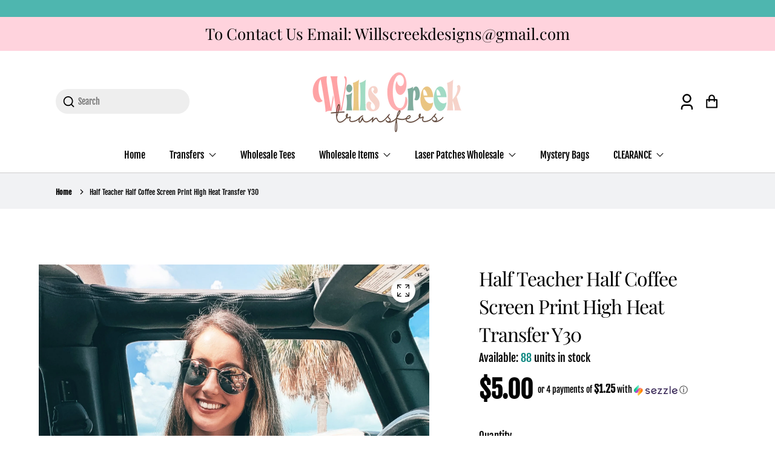

--- FILE ---
content_type: text/html; charset=utf-8
request_url: https://willscreektransfers.com/variants/40528000974937/?section_id=pickup-availability
body_size: 366
content:
<div id="shopify-section-pickup-availability" class="shopify-section">
<pickup-availability-preview class="pickup-main"><svg class="icon icon-tick" aria-hidden="true" focusable="false" xmlns="http://www.w3.org/2000/svg" fill="none" viewBox="0 0 20 20">
  <path fill="#108043" stroke="#fff" d="M16.136 6.979h0l.003-.004a1.499 1.499 0 00-2.275-1.954l-5.945 6.777-1.858-1.859A1.499 1.499 0 103.94 12.06l2.999 3s0 0 0 0c.289.29.675.44 1.1.439h.019a1.5 1.5 0 001.08-.522l6.998-7.998z"/>
</svg>
<div class="pickup-detail"><p class="pickup_status">Pickup available at <span class="color-foreground">5360 Us Hwy 11 N.</span></p>
        <p class="pickup_status-detail">Usually ready in 2-4 days</p>
        <button id="pickup__drawer" class="pickup-button link link--text underlined-link" aria-haspopup="dialog">View store information
</button></div>
  </pickup-availability-preview>

  <pickup-availability-drawer tabindex="-1" role="dialog" aria-modal="true" aria-labelledby="pickup-drawer-title">
    <div class="pickup-drawer-header">
      <h2 class="h3 pickup-drawer-title" id="drawer-title">Half Teacher Half Coffee Screen Print High Heat Transfer Y30</h2>
      <button class="pickup-drawer-button" type="button" aria-label="Close"><svg xmlns="http://www.w3.org/2000/svg" aria-hidden="true" focusable="false" role="presentation" class="icon icon-close" fill="none" viewBox="0 0 18 17">
  <path d="M.865 15.978a.5.5 0 00.707.707l7.433-7.431 7.579 7.282a.501.501 0 00.846-.37.5.5 0 00-.153-.351L9.712 8.546l7.417-7.416a.5.5 0 10-.707-.708L8.991 7.853 1.413.573a.5.5 0 10-.693.72l7.563 7.268-7.418 7.417z" fill="currentColor">
</svg>
</button>
    </div><ul class="pickup-list list-unstyled" role="list" data-store-availability-drawer-content><li class="pickup-list__item">
          <h3 class="h4">5360 Us Hwy 11 N.</h3>
          <p class="pickup-preview pickup_status"><svg class="icon icon-tick" aria-hidden="true" focusable="false" xmlns="http://www.w3.org/2000/svg" fill="none" viewBox="0 0 20 20">
  <path fill="#108043" stroke="#fff" d="M16.136 6.979h0l.003-.004a1.499 1.499 0 00-2.275-1.954l-5.945 6.777-1.858-1.859A1.499 1.499 0 103.94 12.06l2.999 3s0 0 0 0c.289.29.675.44 1.1.439h.019a1.5 1.5 0 001.08-.522l6.998-7.998z"/>
</svg>
 
              <span>Pickup available, usually ready in 2-4 days </span></p><address class="pickup-address">
            <p>5360 Us hwy 11 N<br>Attalla AL 35954<br>United States</p>
<p>+12564905706</p></address>
        </li></ul>
  </pickup-availability-drawer></div>

--- FILE ---
content_type: text/html; charset=UTF-8
request_url: https://app.inspon.com/dev-app/backend/api/api.php
body_size: 28
content:
{"product":{"title":"Half Teacher Half Coffee Screen Print High Heat Transfer Y30","featuredImage":{"id":"gid:\/\/shopify\/ProductImage\/31700871446617"},"options":[{"name":"Title","values":["Default Title"]}],"variants":[{"id":40528000974937,"option1":"Default Title","title":"Default Title","price":"5.00"}]},"collection":[{"title":"Screen Print Transfers"},{"title":"New! Shopify performance sharing is now turned on"}]}

--- FILE ---
content_type: text/css
request_url: https://willscreektransfers.com/cdn/shop/t/11/assets/component-rating.css?v=118114193524841778481703037581
body_size: -213
content:
.rating{display:inline-block;margin:0;vertical-align:middle}.rating-star{--letter-spacing: 0;--font-size: 2}.card-wrapper .rating-star{--letter-spacing: .2;--font-size: 1.4}.rating-star{--percent: calc((var(--rating) / var(--rating-max) + var(--rating-decimal) * var(--font-size) / (var(--rating-max) * (var(--letter-spacing) + var(--font-size)))) * 100%);letter-spacing:calc(var(--letter-spacing) * 1rem);font-size:calc(var(--font-size) * 1rem);line-height:1.5rem;display:inline-block;font-family:Times;margin:0}.rating-star:before{content:"\2605\2605\2605\2605\2605";background:linear-gradient(90deg,rgb(var(--color-accent-1)) var(--percent),rgba(var(--color-accent-1),.15) var(--percent));-webkit-background-clip:text;-webkit-text-fill-color:transparent}.rating-text{display:none}.rating-count{display:inline-block;vertical-align:middle;margin:0 0 0 5px;font-size:.875rem;letter-spacing:2px;line-height:1.5rem}@media (forced-colors:active){.rating{display:none}.rating-text{display:block}}
/*# sourceMappingURL=/cdn/shop/t/11/assets/component-rating.css.map?v=118114193524841778481703037581 */


--- FILE ---
content_type: text/css
request_url: https://willscreektransfers.com/cdn/shop/t/11/assets/component-localization.css?v=63749929586339860751703037580
body_size: 453
content:
ul#LanguageList li.disclosure__list-item{padding:0 25px 0 0}.disclosure__list-item:hover{background:#d9d9d9}.disclosure.language__form{padding-left:20px}:root{--animation-function-general: cubic-bezier(.17, .84, .44, 1)}.disclosure__modal{scroll-behavior:smooth}.disclosure__modal::-webkit-scrollbar{width:7px}.disclosure__modal::-webkit-scrollbar-track{background:#f2f2f2;border-radius:30px}.disclosure__modal::-webkit-scrollbar-thumb{background:#c5c5c5;border-radius:30px}.disclosure__modal::-webkit-scrollbar-thumb:hover{background:#7b7b7b}shopify-section-header-sticky .disclosure__modal.disclosure__modal--alternate-drop{visibility:hidden}.no-js .disclosure--no-js-hidden{display:none}.disclosure{--disclosure-max-height: 350px;position:relative;display:inline-block}.disclosure::-webkit-details-marker{display:none}.disclosure__button{position:relative;display:flex;gap:.5rem;align-items:center;justify-content:center;width:100%;min-width:44px;min-height:auto;padding:10px 0;white-space:nowrap;-webkit-appearance:none;appearance:none;background-color:transparent;border:none}.disclosure__button:hover{cursor:pointer}.disclosure__modal{position:fixed;bottom:0;left:0;z-index:900;display:none;width:100%;max-height:var(--disclosure-max-height);padding:.25rem 0;margin:10px 0 0;overflow-y:auto;color:#444;background-color:#fff;border-top:1px solid rgba(34,34,34,.15);border-radius:0;transition:opacity .3s var(--animation-function-general),transform .3s var(--animation-function-general);transform:translateY(100%)}.disclosure__modal{display:block}.disclosure__modal:not([hidden]){display:block;transform:translateY(0)}@media screen and (min-width: 720px){.disclosure__modal{position:absolute;bottom:auto;left:auto;width:auto;padding:.25rem 0;border:none;border-radius:0;visibility:hidden;transform:translateY(-.25rem)}.disclosure__modal{display:block}.disclosure__modal:not([hidden]){display:block;visibility:visible;transform:translateY(0)}}noscript .disclosure__modal{width:max-content}@media screen and (min-width: 720px){.disclosure__modal--above{bottom:100%}}@media screen and (min-width: 720px){.disclosure__modal--alternate-drop{right:0;border:1px solid #444}}.disclosure__heading{padding:.75rem 1rem;margin:0;font-size:calc(var(--font-heading-scale) * 2.125rem);font-weight:600}@media screen and (min-width: 720px){.disclosure__heading{display:none}}.disclosure__close{position:absolute;top:18px;right:10px;display:block;padding:14px;cursor:pointer;background:transparent;border:none}.disclosure__close:after{position:relative;display:block;width:1rem;height:1rem;content:"";background:url(data:image/svg+xml;ut8,%3Csvg%20width%3D%2218%22%20height%3D%2218%22%20fill%3D%22none%22%20xmlns%3D%22http%3A%2F%2Fwww.w3.org%2F2000%2Fsvg%22%3E%3Cpath%20d%3D%22m1%201%208%208m8-8L9%209m8%208L9%209m-8%208%208-8%22%20stroke%3D%22currentColor%22%20stroke-width%3D%221.75%22%2F%3E%3C%2Fsvg%3E);background-repeat:no-repeat;background-size:cover}@media screen and (min-width: 720px){.disclosure__close{display:none}}.disclosure__list{padding:0;margin:0;list-style:outside none}.disclosure__list-item{padding:0;margin:0}.disclosure__link{position:relative;display:block;font-size:.875rem;color:#444;text-decoration:none;white-space:nowrap;padding:10px 12px}.disclosure__country .disclosure__link .currency-flag{margin-right:0}.disclosure__country .disclosure__link{padding-left:20px}.disclosure__link:hover,.disclosure__link:visited{color:#444}.disclosure__link--selected{color:#494931;background-color:#4949310d}.disclosure__link--selected:after{position:absolute;top:50%;right:1rem;width:1rem;height:1rem;content:"";background-color:#494931;-webkit-mask-image:url(data:image/svg+xml;ut8,%3Csvg%20xmlns%3D%22http%3A%2F%2Fwww.w3.org%2F2000%2Fsvg%22%20fill%3D%22none%22%20viewBox%3D%220%200%2016%2016%22%3E%3Cpath%20stroke%3D%22currentColor%22%20stroke-width%3D%221.5%22%20d%3D%22m1.47%209.63%204.61%203.768%208.45-9.796%22%2F%3E%3C%2Fsvg%3E);mask-image:url(data:image/svg+xml;ut8,%3Csvg%20xmlns%3D%22http%3A%2F%2Fwww.w3.org%2F2000%2Fsvg%22%20fill%3D%22none%22%20viewBox%3D%220%200%2016%2016%22%3E%3Cpath%20stroke%3D%22currentColor%22%20stroke-width%3D%221.5%22%20d%3D%22m1.47%209.63%204.61%203.768%208.45-9.796%22%2F%3E%3C%2Fsvg%3E);-webkit-mask-size:100%,100%;mask-size:100%,100%;transform:translateY(-50%)}.disclosure button.disclosure__button{color:#fff}.disclosure button.disclosure__button svg{width:14px}@media screen and (min-width: 720px){.disclosure__link--selected:after{right:.75rem}}.disclosure__select-list{display:flex;flex-direction:column;row-gap:.5rem}.disclosure__select{width:auto;margin:0;-webkit-appearance:auto;appearance:auto}@media only screen and (max-width: 600px){.disclosure__heading{font-size:calc(var(--font-heading-scale) * 1.625rem)}}
/*# sourceMappingURL=/cdn/shop/t/11/assets/component-localization.css.map?v=63749929586339860751703037580 */


--- FILE ---
content_type: text/javascript;charset=utf-8
request_url: https://assets.cloudlift.app/api/assets/upload.js?shop=wills-creek-designs.myshopify.com
body_size: 3823
content:
window.Cloudlift = window.Cloudlift || {};window.Cloudlift.upload = { config: {"app":"upload","shop":"wills-creek-designs.myshopify.com","url":"https://willscreektransfers.com","api":"https://api.cloudlift.app","assets":"https://cdn.jsdelivr.net/gh/cloudlift-app/cdn@0.14.29","mode":"prod","currencyFormats":{"moneyFormat":"${{amount}}","moneyWithCurrencyFormat":"${{amount}} USD"},"resources":["https://cdn.jsdelivr.net/gh/cloudlift-app/cdn@0.14.29/static/app-upload.css","https://cdn.jsdelivr.net/gh/cloudlift-app/cdn@0.14.29/static/app-upload.js"],"locale":"en","i18n":{"upload.config.image.editor.color.exposure":"Exposure","upload.config.file.load.error":"Error during load","upload.config.file.size.notavailable":"Size not available","upload.config.error.required":"Please upload a file","upload.config.image.editor.crop.rotate.right":"Rotate right","upload.config.file.button.undo":"Undo","upload.config.error.fileCountMin":"Please upload at least {min} file(s)","upload.config.image.resolution.expected.min":"Minimum resolution is {minResolution}","upload.config.file.upload.error.revert":"Error during revert","upload.config.image.size.tobig":"Image is too big","upload.config.image.editor.resize.height":"Height","upload.config.error.inapp":"Upload error","upload.config.image.editor.crop.aspect.ratio":"Aspect ratio","upload.config.image.editor.button.cancel":"Cancel","upload.config.image.editor.status.error":"Error loading image…","upload.config.file.button.retry":"Retry","upload.config.error.fileCountMax":"Please upload at most {max} file(s)","upload.config.image.editor.util.markup.text":"Text","upload.config.image.ratio.expected":"Expected image ratio {ratio}","upload.config.file.button.remove":"Remove","upload.config.image.resolution.expected.max":"Maximum resolution is {maxResolution}","upload.config.error.inapp.facebook":"Please open the page outside of Facebook","upload.config.image.editor.util.markup.size":"Size","upload.config.image.size.expected.max":"Maximum size is {maxWidth} × {maxHeight}","upload.config.image.editor.util.markup.select":"Select","upload.config.file.uploading":"Uploading","upload.config.image.editor.resize.width":"Width","upload.config.image.editor.crop.flip.horizontal":"Flip horizontal","upload.config.file.link":"\uD83D\uDD17","upload.config.image.editor.status.loading":"Loading image…","upload.config.error.filePagesMin":"Please upload documents with at least {min} pages","upload.config.image.editor.status.processing":"Processing image…","upload.config.file.loading":"Loading","upload.config.file.upload.canceled":"Upload cancelled","upload.config.file.upload.cancel":"tap to cancel","upload.config.image.editor.crop.rotate.left":"Rotate left","upload.config.file.type.notallowed":"File type not allowed","upload.config.file.type.expected":"Expects {lastType}","upload.config.image.editor.util.markup":"Markup","upload.config.file.button.cancel":"Cancel","upload.config.image.editor.status.waiting":"Waiting for image…","upload.config.file.upload.retry":"tap to retry","upload.config.image.editor.resize.apply":"Apply","upload.config.image.editor.color.contrast":"Contrast","upload.config.file.size.tobig":"File is too large","upload.config.dragdrop":"Drag & Drop your files or <u>Browse</u>","upload.config.file.upload.undo":"tap to undo","upload.config.image.editor.color.saturation":"Saturation","upload.config.error.filePagesMax":"Please upload documents with at most {max} pages","upload.config.file.button.upload":"Upload","upload.config.file.size.waiting":"Waiting for size","upload.config.image.editor.util.color":"Colors","upload.config.error.inputs":"Please fill in all required input fields","upload.config.image.editor.util.markup.circle":"Circle","upload.config.image.type.notsupported":"Image type not supported","upload.config.image.editor.crop.flip.vertical":"Flip vertical","upload.config.image.size.expected.min":"Minimum size is {minWidth} × {minHeight}","upload.config.image.editor.button.reset":"Reset","upload.config.image.ratio.invalid":"Image ratio does not match","upload.config.error.ready":"Please wait for the upload to complete","upload.config.image.editor.crop.zoom":"Zoom","upload.config.file.upload.error.remove":"Error during remove","upload.config.image.editor.util.markup.remove":"Remove","upload.config.image.resolution.max":"Image resolution too high","upload.config.image.editor.util.crop":"Crop","upload.config.image.editor.color.brightness":"Brightness","upload.config.error.fileConvert":"File conversion failed","upload.config.image.editor.util.markup.draw":"Draw","upload.config.image.editor.util.resize":"Resize","upload.config.file.upload.error":"Error during upload","upload.config.image.editor.util.filter":"Filter","upload.config.file.upload.complete":"Upload complete","upload.config.error.inapp.instagram":"Please open the page outside of Instagram","upload.config.image.editor.util.markup.arrow":"Arrow","upload.config.file.size.max":"Maximum file size is {filesize}","upload.config.image.resolution.min":"Image resolution is too low","upload.config.image.editor.util.markup.square":"Square","upload.config.image.size.tosmall":"Image is too small","upload.config.file.button.abort":"Abort","upload.config.image.editor.button.confirm":"Upload"},"level":2,"version":"0.14.29","setup":true,"fields":[{"uuid":"clgu8ixfxeh8","required":false,"hidden":false,"field":"upload","propertyTransform":true,"fieldProperty":"properties","fieldId":"_cl-upload","fieldThumbnail":"thumbnail","fieldThumbnailPreview":true,"className":"","label":"","text":"","selector":"","conditionMode":1,"conditions":[{"field":"product_title","operator":"contains","value":"Personalized","objects":null,"tags":null},{"field":"product_title","operator":"contains","value":"Custom","objects":null,"tags":null},{"field":"product_title","operator":"contains","value":"Customized","objects":null,"tags":null}],"styles":{"file-grid":"0","max-height":"600px","min-height":"50px","font-family":"-apple-system, BlinkMacSystemFont, 'Segoe UI', Roboto,\nHelvetica, Arial, sans-serif, 'Apple Color Emoji', 'Segoe UI Emoji',\n'Segoe UI Symbol'","input-order":"top","label-color":"#555","file-counter":"0","input-margin":"10px","buttons-color":"#fff","file-multiple":"0","label-font-size":"16px","label-color-drop":"#555","area-border-radius":"5px","file-border-radius":"5px","label-font-size-drop":"16px","area-background-color":"#eee","file-background-color":"#555","buttons-background-color":"rgba(0,0,0,0.5)","upload-error-background-color":"#FF0000","upload-success-background-color":"#008000"},"theme":"default","css":"#clgu8ixfxeh8 .cl-hide{display:none!important}#clgu8ixfxeh8 .cl-upload--label{color:#555;font-size:16px;display:block}#clgu8ixfxeh8 .cl-upload--input-field{margin-bottom:10px}#clgu8ixfxeh8 .cl-upload--input{width:100%;box-sizing:border-box;padding:10px 18px;margin:0;border:1px solid #eee;border-radius:5px}#clgu8ixfxeh8 input[type=checkbox].cl-upload--input,#clgu8ixfxeh8 input[type=radio].cl-upload--input{width:1.2em;cursor:pointer}#clgu8ixfxeh8 input[type=radio].cl-upload--input{vertical-align:middle;margin-right:10px}#clgu8ixfxeh8 input[type=color].cl-upload--input{width:40px;height:40px;cursor:pointer;padding:0;border:0}#clgu8ixfxeh8 input[type=radio]+.cl-upload-color-rect{margin-right:10px;margin-bottom:10px}#clgu8ixfxeh8 input[type=radio]:checked+.cl-upload-color-rect{border:2px solid #404040}#clgu8ixfxeh8 .cl-upload-color-rect{width:30px;height:30px;display:inline-block;vertical-align:middle;border-radius:3px}#clgu8ixfxeh8 .cl-upload--invalid{border-color:#e60000}#clgu8ixfxeh8 .cl-upload--errors{overflow:hidden;transition:max-height 2s ease-out;max-height:0}#clgu8ixfxeh8 .cl-upload--errors.open{max-height:400px}#clgu8ixfxeh8 .cl-upload--error{text-align:center;font-size:14px;cursor:pointer;position:relative;opacity:1;font-family:-apple-system,BlinkMacSystemFont,'Segoe UI',Roboto,Helvetica,Arial,sans-serif,'Apple Color Emoji','Segoe UI Emoji','Segoe UI Symbol';box-sizing:border-box;color:#fff;background-color:#f00;padding:.3rem .7rem;margin-bottom:.7rem;border:1px solid transparent;border-color:#e60000;border-radius:5px}#clgu8ixfxeh8 .cl-upload--error:after{content:'x';position:absolute;right:1rem;top:.25rem}#clgu8ixfxeh8 .cl-upload--error.dismissed{opacity:0;transition:opacity .3s ease-out}#clgu8ixfxeh8 .filepond--root{font-family:-apple-system,BlinkMacSystemFont,'Segoe UI',Roboto,Helvetica,Arial,sans-serif,'Apple Color Emoji','Segoe UI Emoji','Segoe UI Symbol'}#clgu8ixfxeh8 .filepond--root .filepond--drop-label{min-height:50px}#clgu8ixfxeh8 .filepond--file-action-button{cursor:pointer;min-height:auto!important;height:1.625em}#clgu8ixfxeh8 .filepond--drop-label{color:#555}#clgu8ixfxeh8 .filepond--drop-label label{cursor:pointer;width:auto!important;height:auto!important;position:relative!important;color:#555!important;font-size:16px!important}#clgu8ixfxeh8 .filepond--drop-label u{cursor:pointer;text-decoration-color:#555}#clgu8ixfxeh8 .filepond--label-action{text-decoration-color:#555}#clgu8ixfxeh8 .filepond--panel-root{background-color:#eee!important}#clgu8ixfxeh8 .filepond--panel-root{border-radius:5px}#clgu8ixfxeh8 .filepond--item-panel,#clgu8ixfxeh8 .filepond--file-poster-wrapper,#clgu8ixfxeh8 .filepond--image-preview-wrapper{border-radius:5px}#clgu8ixfxeh8 .filepond--item-panel{background-color:#555!important}#clgu8ixfxeh8 .filepond--drip-blob{background-color:#999}#clgu8ixfxeh8 .filepond--file-action-button{background-color:rgba(0,0,0,0.5)}#clgu8ixfxeh8 .filepond--file-action-button{color:#fff}#clgu8ixfxeh8 .filepond--file-action-button:hover,#clgu8ixfxeh8 .filepond--file-action-button:focus{box-shadow:0 0 0 .125em #fff}#clgu8ixfxeh8 .filepond--file{color:#fff;font-size:16px}#clgu8ixfxeh8 [data-filepond-item-state*='error'] .filepond--item-panel,#clgu8ixfxeh8 [data-filepond-item-state*='invalid'] .filepond--item-panel{background-color:#f00!important}#clgu8ixfxeh8 [data-filepond-item-state*='invalid'] .filepond--file{color:#fff}#clgu8ixfxeh8 [data-filepond-item-state='processing-complete'] .filepond--item-panel{background-color:#008000!important}#clgu8ixfxeh8 [data-filepond-item-state='processing-complete'] .filepond--file{color:#fff}#clgu8ixfxeh8 .filepond--image-preview-overlay-idle{color:rgba(34,34,34,0.8)}#clgu8ixfxeh8 .filepond--image-preview,#clgu8ixfxeh8 .filepond--file-poster{background-color:#555}#clgu8ixfxeh8 .filepond--image-preview-overlay-success{color:#008000}#clgu8ixfxeh8 .filepond--image-preview-overlay-failure{color:#f00}","fileMimeTypes":[],"fileMimeTypesValidate":false,"fileSizeMaxPlan":50,"fileMultiple":false,"fileCountMin":0,"fileCountMax":10,"fileCounter":false,"fileQuantity":false,"fileFetch":false,"fileSubmitRemove":true,"fileSubmitClear":false,"fileName":false,"fileGrid":false,"imagePreview":false,"imageSizeValidate":false,"imageThumbnail":false,"imageThumbnailWidth":500,"imageThumbnailHeight":500,"convert":false,"convertInfo":false,"convertInfoPagesQuantity":false,"convertInfoLengthQuantity":false,"pdfMultiPage":false,"pdfTransparent":false,"serverTransform":false,"imageOriginal":false,"imageEditor":false,"imageEditorOpen":true,"imageEditorCropRestrict":false,"imageEditorCropRatios":[],"imageEditorUtils":[],"imageEditorPintura":false,"inputFields":[],"variantConfigs":[],"variantConfig":false}],"extensions":""}};loadjs=function(){var a=function(){},c={},u={},f={};function o(e,n){if(e){var t=f[e];if(u[e]=n,t)for(;t.length;)t[0](e,n),t.splice(0,1)}}function l(e,n){e.call&&(e={success:e}),n.length?(e.error||a)(n):(e.success||a)(e)}function h(t,r,s,i){var c,o,e=document,n=s.async,u=(s.numRetries||0)+1,f=s.before||a,l=t.replace(/^(css|img)!/,"");i=i||0,/(^css!|\.css$)/.test(t)?((o=e.createElement("link")).rel="stylesheet",o.href=l,(c="hideFocus"in o)&&o.relList&&(c=0,o.rel="preload",o.as="style")):/(^img!|\.(png|gif|jpg|svg)$)/.test(t)?(o=e.createElement("img")).src=l:((o=e.createElement("script")).src=t,o.async=void 0===n||n),!(o.onload=o.onerror=o.onbeforeload=function(e){var n=e.type[0];if(c)try{o.sheet.cssText.length||(n="e")}catch(e){18!=e.code&&(n="e")}if("e"==n){if((i+=1)<u)return h(t,r,s,i)}else if("preload"==o.rel&&"style"==o.as)return o.rel="stylesheet";r(t,n,e.defaultPrevented)})!==f(t,o)&&e.head.appendChild(o)}function t(e,n,t){var r,s;if(n&&n.trim&&(r=n),s=(r?t:n)||{},r){if(r in c)throw"LoadJS";c[r]=!0}function i(n,t){!function(e,r,n){var t,s,i=(e=e.push?e:[e]).length,c=i,o=[];for(t=function(e,n,t){if("e"==n&&o.push(e),"b"==n){if(!t)return;o.push(e)}--i||r(o)},s=0;s<c;s++)h(e[s],t,n)}(e,function(e){l(s,e),n&&l({success:n,error:t},e),o(r,e)},s)}if(s.returnPromise)return new Promise(i);i()}return t.ready=function(e,n){return function(e,t){e=e.push?e:[e];var n,r,s,i=[],c=e.length,o=c;for(n=function(e,n){n.length&&i.push(e),--o||t(i)};c--;)r=e[c],(s=u[r])?n(r,s):(f[r]=f[r]||[]).push(n)}(e,function(e){l(n,e)}),t},t.done=function(e){o(e,[])},t.reset=function(){c={},u={},f={}},t.isDefined=function(e){return e in c},t}();!function(e){loadjs(e.resources,"assets",{success:function(){var n,t="cloudlift."+e.app+".ready";"function"==typeof Event?n=new Event(t):(n=document.createEvent("Event")).initEvent(t,!0,!0),window.dispatchEvent(n)},error:function(e){console.error("failed to load assets",e)}})}(window.Cloudlift.upload.config);

--- FILE ---
content_type: text/javascript
request_url: https://willscreektransfers.com/cdn/shop/t/11/assets/predictive-search.js?v=74935052702670678331703037580
body_size: 637
content:
class PredictiveSearch extends HTMLElement{constructor(){super(),this.input=this.querySelector('input[type="search"]'),this.predictiveSearchResults=this.querySelector("#predictive-search"),this.input.addEventListener("input",this.debounce(event=>{this.onChange(event)},300).bind(this));var keyupBind=this.onKeyup.bind(this),keydownBind=this.onKeydown.bind(this);this.addEventListener("keyup",keyupBind),this.addEventListener("keydown",keydownBind)}onChange(){const searchTerm=this.input.value.trim();if(!searchTerm.length){this.close();return}this.getSearchResults(searchTerm)}getSearchResults(searchTerm){fetch(`${window.routes.predictive_search_url}?q=${searchTerm}&resources[type]=article,product,collection,page,query&resources[limit]=4&resources[limit_scope]=each&section_id=predictive-search`).then(response=>{if(!response.ok){var error=new Error(response.status);throw this.close(),error}return response.text()}).then(text=>{const resultsMarkup=new DOMParser().parseFromString(text,"text/html").querySelector("#shopify-section-predictive-search").innerHTML;this.predictiveSearchResults.innerHTML=resultsMarkup,this.open()}).catch(error=>{throw this.close(),error})}open(){this.predictiveSearchResults.style.display="block"}close(){this.resultsMaxHeight=!1,this.predictiveSearchResults.style.display="none"}debounce(fn,wait){let t;return(...args)=>{clearTimeout(t),t=setTimeout(()=>fn.apply(this,args),wait)}}onKeyup(event){switch(console.log("onKeyup!"),event.preventDefault(),event.code){case"ArrowUp":console.log("ArrowUp"),this.switchOption("up");break;case"ArrowDown":console.log("ArrowDown"),this.switchOption("down");break;case"Enter":console.log("Enter"),console.log("Enter"),console.log("Enter"),console.log("Enter"),console.log("Enter"),this.selectOption();break;case"Escape":console.log("remove event listeners");var keyupBind=this.onKeyup.bind(this),keydownBind=this.onKeydown.bind(this);this.removeEventListener("keyup",keyupBind),this.removeEventListener("keydown",keydownBind);break}}getResultsMaxHeight(){return this.resultsMaxHeight=window.innerHeight-document.querySelector(".section-header").getBoundingClientRect().bottom,this.resultsMaxHeight}onKeydown(event){console.log("onKeydown!"),(event.code==="ArrowUp"||event.code==="ArrowDown")&&event.preventDefault()}switchOption(direction){const moveUp=direction==="up",selectedElement=this.querySelector('[aria-selected="true"]'),allElements=this.querySelectorAll("li");let activeElement=this.querySelector("li");moveUp&&!selectedElement||(!moveUp&&selectedElement?activeElement=selectedElement.nextElementSibling||allElements[0]:moveUp&&(activeElement=selectedElement.previousElementSibling||allElements[allElements.length-1]),activeElement!==selectedElement&&(activeElement.setAttribute("aria-selected",!0),selectedElement&&selectedElement.setAttribute("aria-selected",!1),this.input.setAttribute("aria-activedescendant",activeElement.id)))}selectOption(){const selectedProduct=this.querySelector('[aria-selected="true"] a, [aria-selected="true"] button');selectedProduct&&selectedProduct.click()}}customElements.define("predictive-search",PredictiveSearch);function searchFadeIn(elem){elem.style.display="block",elem.style.opacity=0,setTimeout(function(){elem.style.opacity=1},100)}function searchFadeOut(elem){elem.style.opacity="0",setTimeout(function(){elem.style.display="none"},400)}var searchBoxes=document.querySelectorAll(".header__icon--search"),elemPredictiveSearchWrapper=document.querySelector(".predictive-search-wrapper");searchBoxes.forEach(function(searchBox){searchBox.addEventListener("click",function(e){if(e.preventDefault(),elemPredictiveSearchWrapper.classList.toggle("active_search-bar"),elemPredictiveSearchWrapper.style.opacity==0?searchFadeIn(elemPredictiveSearchWrapper):searchFadeOut(elemPredictiveSearchWrapper),!elemPredictiveSearchWrapper.classList.contains("active_search-bar"))setTimeout(function(){document.querySelectorAll(".hero-slider.flickity-enabled").length>0&&document.querySelector(".hero-slider.flickity-enabled").classList.remove("z_index0")},400);else{let searchBar=document.querySelector(".predictive-search-wrapper.active_search-bar"),searchBarInput=document.getElementById("Search");trapFocus(searchBar,searchBarInput),searchBarInput.addEventListener("keyup",function(event){event.code=="Escape"&&closeSearchModal()}),document.querySelectorAll(".hero-slider.flickity-enabled").length>0&&document.querySelector(".hero-slider.flickity-enabled").classList.add("z_index0")}})}),document.querySelector(".cross-search").addEventListener("click",closeSearchModal);function closeSearchModal(){elemPredictiveSearchWrapper.classList.contains("active_search-bar")&&(elemPredictiveSearchWrapper.classList.remove("active_search-bar"),searchFadeOut(elemPredictiveSearchWrapper),removeTrapFocus(document.querySelector(".header__icon--search")),setTimeout(function(){document.querySelectorAll(".hero-slider.flickity-enabled").length>0&&document.querySelector(".hero-slider.flickity-enabled").classList.remove("z_index0")},400))}document.querySelector("predictive-search .search-icon").addEventListener("click",()=>{document.querySelector("predictive-search form").submit()}),document.addEventListener("click",function(event){!event.target.closest("header")&&!event.target.closest("predictive-search")&&closeSearchModal()});
//# sourceMappingURL=/cdn/shop/t/11/assets/predictive-search.js.map?v=74935052702670678331703037580


--- FILE ---
content_type: text/javascript; charset=utf-8
request_url: https://willscreektransfers.com/products/starting-ship-date-7-25-half-teacher-half-coffee-screen-print-high-heat-transfer.js
body_size: 696
content:
{"id":7313029103705,"title":"Half Teacher Half Coffee Screen Print High Heat Transfer Y30","handle":"starting-ship-date-7-25-half-teacher-half-coffee-screen-print-high-heat-transfer","description":"","published_at":"2023-07-18T11:24:30-05:00","created_at":"2023-07-18T11:24:30-05:00","vendor":"Wills Creek Designs","type":"","tags":["school","Teacher"],"price":500,"price_min":500,"price_max":500,"available":true,"price_varies":false,"compare_at_price":null,"compare_at_price_min":0,"compare_at_price_max":0,"compare_at_price_varies":false,"variants":[{"id":40528000974937,"title":"Default Title","option1":"Default Title","option2":null,"option3":null,"sku":"","requires_shipping":true,"taxable":true,"featured_image":null,"available":true,"name":"Half Teacher Half Coffee Screen Print High Heat Transfer Y30","public_title":null,"options":["Default Title"],"price":500,"weight":16,"compare_at_price":null,"inventory_management":"shopify","barcode":"","requires_selling_plan":false,"selling_plan_allocations":[]}],"images":["\/\/cdn.shopify.com\/s\/files\/1\/0069\/2640\/1587\/files\/blogger2rthh.jpg?v=1689697478"],"featured_image":"\/\/cdn.shopify.com\/s\/files\/1\/0069\/2640\/1587\/files\/blogger2rthh.jpg?v=1689697478","options":[{"name":"Title","position":1,"values":["Default Title"]}],"url":"\/products\/starting-ship-date-7-25-half-teacher-half-coffee-screen-print-high-heat-transfer","media":[{"alt":null,"id":24259535175769,"position":1,"preview_image":{"aspect_ratio":0.8,"height":2250,"width":1800,"src":"https:\/\/cdn.shopify.com\/s\/files\/1\/0069\/2640\/1587\/files\/blogger2rthh.jpg?v=1689697478"},"aspect_ratio":0.8,"height":2250,"media_type":"image","src":"https:\/\/cdn.shopify.com\/s\/files\/1\/0069\/2640\/1587\/files\/blogger2rthh.jpg?v=1689697478","width":1800}],"requires_selling_plan":false,"selling_plan_groups":[]}

--- FILE ---
content_type: text/javascript
request_url: https://limits.minmaxify.com/wills-creek-designs.myshopify.com?v=139b&r=20260112185946
body_size: 20626
content:
!function(e){if(!e.minMaxify&&-1==location.href.indexOf("checkout.shopify")){var i=e.minMaxifyContext||{},a=e.minMaxify={shop:"wills-creek-designs.myshopify.com",cart:null,cartLoadTryCount:0,customer:i.customer,feedback:function(e){if(!(o.search(/\/(account|password|checkouts|cache|blogs|pages|\d+\/)/)>=0)){var i=new XMLHttpRequest;i.open("POST","https://app.minmaxify.com/report"),i.send(location.protocol+"//"+a.shop+o+"\n"+e)}},guarded:function(e,i){return function(){try{var o=i&&i.apply(this,arguments),t=e.apply(this,arguments);return i?t||o:t}catch(e){console.error(e);var n=e.toString();-1==n.indexOf("Maximum call stack")&&a.feedback("ex\n"+(e.stack||"")+"\n"+n)}}}},o=e.location.pathname;a.guarded((function(){var i,t,n,l,s,m=e.jQuery,r=e.document,h={btnCheckout:"[name=checkout],[href='/checkout'],[type=submit][value=Checkout],[onclick='window.location\\=\\'\\/checkout\\''],form[action='/checkout'] [type=submit],.checkout_button,form[action='/cart'] [type=submit].button-cart-custom,.btn-checkout,.checkout-btn,.button-checkout,.rebuy-cart__checkout-button,.gokwik-checkout,.tdf_btn_ck",lblCheckout:"[name=checkout]",btnCartQtyAdjust:".cart-item-decrease,.cart-item-increase,.js--qty-adjuster,.js-qty__adjust,.minmaxify-quantity-button,.numberUpDown > *,.cart-item button.adjust,.cart-wrapper .quantity-selector__button,.cart .product-qty > .items,.cart__row [type=button],.cart-item-quantity button.adjust,.cart_items .js-change-quantity,.ajaxcart__qty-adjust,.cart-table-quantity button",divCheckout:".additional-checkout-buttons,.dynamic-checkout__content,.cart__additional_checkout,.additional_checkout_buttons,.paypal-button-context-iframe,.additional-checkout-button--apple-pay,.additional-checkout-button--google-pay",divDynaCheckout:"div.shopify-payment-button,.shopify-payment-button > div,#gokwik-buy-now",fldMin:"",fldQty:"input[name=quantity]",fldCartQty:"input[name^='updates['],.cart__qty-input,[data-cart-item-quantity]",btnCartDrawer:"a[href='/cart'],.js-drawer-open-right",btnUpdate:"[type=submit][name=update],.cart .btn-update"},d=0,c={name:""},u=2e4,b={NOT_VALID_MSG:"Order not valid",CART_UPDATE_MSG:"Cart needs to be updated",CART_AUTO_UPDATE:"Quantities have been changed, press OK to validate the cart.",CART_UPDATE_MSG2:'Cart contents have changed, you must click "Update cart" before proceeding.',VERIFYING_MSG:"Verifying",VERIFYING_EXPANDED:"Please wait while we verify your cart.",PREVENT_CART_UPD_MSG:"\n\n"},w="/";function p(){return(new Date).getTime()}Object.assign;function g(e,i){try{setTimeout(e,i||0)}catch(a){i||e()}}function T(e){return e?"string"==typeof e?r.querySelectorAll(e):e.nodeType?[e]:e:[]}function f(e,i){var a,o=T(e);if(o&&i)for(a=0;a<o.length;++a)i(o[a]);return o}function y(e,i){var a=e&&r.querySelector(e);if(a)return i?"string"==typeof i?a[i]:i(a):a}function W(e,i){if(m)return m(e).trigger(i);f(e,(function(e){e[i]()}))}function k(e,i,a){try{if(m)return m(e).on(i,a)}catch(e){}f(e,(function(e){e.addEventListener(i,a)}))}function v(e,i){try{var a=r.createElement("template");a.innerHTML=e;var o=a.content.childNodes;if(o){if(!i)return o[0];for(;o.length;)i.appendChild(o[0]);return 1}}catch(e){console.error(e)}}function C(e){var i=e.target;try{return(i.closest||i.matches).bind(i)}catch(e){}}function S(){}a.showMessage=function(e){if(q())return(a.closePopup||S)(),!0;var i=E.messages||E.getMessages();if(++d,e&&(a.prevented=p()),!a.showPopup||!a.showPopup(i[0],i.slice(1))){for(var o="",t=0;t<i.length;++t)o+=i[t]+"\n";alert(o),n&&W(h.btnUpdate,"click")}return e&&(e.stopImmediatePropagation&&e.stopImmediatePropagation(),e.stopPropagation&&e.stopPropagation(),e.preventDefault&&e.preventDefault()),!1};var M="top: 0; left: 0; width: 100%; height: 100%; position: fixed;",x=".minmaxify-p-bg {"+M+" z-index: 2147483641; overflow: hidden; background: #0B0B0BCC; opacity: 0.2;} .minmaxify-p-bg.minmaxify-a {transition: opacity 0.15s ease-out; opacity: 1; display: block;} .minmaxify-p-wrap {"+M+' display: table; z-index: 2147483642; outline: none !important; pointer-events: none;} .minmaxify-p-wrap > div {display: table-cell; vertical-align: middle;} .minmaxify-dlg {padding:0px; margin:auto; border: 0px;} .minmaxify-dlg::backdrop {background:#0B0B0BBB;} .minmaxify-p {opacity: .5; color: black; background-color: white; padding: 18px; max-width: 500px; margin: 18px auto; width: calc(100% - 36px); pointer-events: auto; border: solid white 1px; overflow: auto; max-height: 95vh;} dialog > .minmaxify-p {margin:auto; width:100%;} .minmaxify-p.minmaxify-a {opacity: 1; transition: all 0.25s ease-in; border-width: 0px;} .minmaxify-ok {display: inline-block; padding: 8px 20px; margin: 0; line-height: 1.42; text-decoration: none; text-align: center; vertical-align: middle; white-space: nowrap; border: 1px solid transparent; border-radius: 2px; font-family: "Montserrat","Helvetica Neue",sans-serif; font-weight: 400;font-size: 14px;text-transform: uppercase;transition:background-color 0.2s ease-out;background-color: #528ec1; color: white; min-width: unset;} .minmaxify-ok:after {content: "OK";} .minmaxify-close {font-style: normal; font-size: 28px; font-family: monospace; overflow: visible; background: transparent; border: 0; appearance: none; display: block; outline: none; padding: 0px; box-shadow: none; margin: -10px -5px 0 0; opacity: .65;} .minmaxify-p button {user-select: none; cursor: pointer; float:right; width: unset;} .minmaxify-close:hover, .minmaxify-close:focus {opacity: 1;} .minmaxify-p ul {padding-left: 2rem; margin-bottom: 2rem;}';function _(e){if(b.locales){var i=(b.locales[a.locale]||{})[e];if(void 0!==i)return i}return b[e]}var B,P={messages:[_("VERIFYING_EXPANDED")],equalTo:function(e){return this===e}},E=P;function L(e){return i?i.getItemLimits(a,e):{}}function G(){return i}function q(){return E.isOk&&!n&&G()||"force"==E.isOk||t}function A(){location.pathname!=o&&(o=location.pathname);try{if(G()&&!t){!function(){var e=a.cart&&a.cart.items;if(!e)return;f(h.fldCartQty,(function(i){for(var a=0;a<e.length;++a){var o=e[a],t=i.dataset;if(o.key==t.lineId||i.id&&-1!=i.id.search(new RegExp("updates(_large)?_"+o.id,"i"))||(t.cartLine||t.index)==a+1){var n=L(o);n.min>1&&!n.combine&&(i.min=n.min),n.max&&(i.max=n.max),n.multiple&&!n.combine&&(i.step=n.multiple);break}}}))}(),f(h.divDynaCheckout,(function(e){e.style.display="none"}));var i=function(i){var a,t;if(!a){if(!t)try{t=decodeURIComponent(o||location.href||"")}catch(e){t=""}if(!((t=t.split("/")).length>2&&"products"==t[t.length-2]))return;a=t[t.length-1]}var n=(e.ShopifyAnalytics||{}).meta||{},l={handle:a,sku:""},s=n.product,m=n.selectedVariantId;if(!s){var r=y("#ProductJson-product-template");if(r)try{s=r._product||JSON.parse(r.dataset.product||r.textContent)}catch(e){}}if(s){l.product_description=s.description,l.product_type=s.type,l.vendor=s.vendor,l.price=s.price,l.product_title=s.title,l.product_id=s.id;var h=s.variants||[],d=h.length;if(m||1==d)for(var c=0;c<d;++c){var u=h[c];if(1==d||u.id==m){l.variant_title=u.public_title,l.sku=u.sku,l.grams=u.weight,l.price=u.price||s.price,l.variant_id=u.id,l.name=u.name,l.product_title||(l.product_title=u.name);break}}}return l}();if(i){var n=y(h.fldQty);!function(i,a){function o(e,i){if(arguments.length<2)return a.getAttribute(e);null==i?a.removeAttribute(e):a.setAttribute(e,i)}var t=i.max||void 0,n=i.multiple,l=i.min;if((e.minmaxifyDisplayProductLimit||S)(i),a){var s=o("mm-max"),m=o("mm-step"),r=o("mm-min"),h=parseInt(a.max),d=parseInt(a.step),c=parseInt(a.min);stockMax=parseInt(o("mm-stock-max")),val=parseInt(a.value),(l!=r||l>c)&&((r?val==r||val==c:!val||val<l)&&(a.value=l),!i.combine&&l>1?o("min",l):r&&o("min",1),o("mm-min",l)),isNaN(stockMax)&&!s&&(stockMax=parseInt(o("data-max-quantity")||o("max")),o("mm-stock-max",stockMax)),!isNaN(stockMax)&&t&&t>stockMax&&(t=stockMax),(t!=s||isNaN(h)||h>t)&&(t?o("max",t):s&&o("max",null),o("mm-max",t)),(n!=m||n>1&&d!=n)&&(i.combine?m&&o("step",null):o("step",n),o("mm-step",n))}}(L(i),n)}}}catch(e){console.error(e)}return O(),I(),!0}function O(e,i,a){f(h.lblCheckout,(function(o){var t=null===e?o.minMaxifySavedLabel:e;o.minMaxifySavedLabel||(o.minMaxifySavedLabel=o.value||(o.innerText||o.textContent||"").trim()),void 0!==t&&(o.value=t,o.textContent&&!o.childElementCount&&(o.textContent=t));var n=o.classList;n&&i&&n.add(i),n&&a&&n.remove(a)}))}function D(e){"start"==e?(O(_("VERIFYING_MSG"),"btn--loading"),l||(l=p(),u&&g((function(){l&&p()-l>=u&&(F()&&a.feedback("sv"),E={isOk:"force"},D("stop"))}),u))):"stop"==e?(O(E.isOk?null:_("NOT_VALID_MSG"),0,"btn--loading"),l=0,(a.popupShown||S)()&&g(a.showMessage)):"changed"==e&&O(_("CART_UPDATE_MSG")),I()}function I(){f(h.divCheckout,(function(e){var i=e.style;q()?e.mm_hidden&&(i.display=e.mm_hidden,e.mm_hidden=!1):"none"!=i.display&&(e.mm_hidden=i.display||"block",i.display="none")})),(e.minmaxifyDisplayCartLimits||S)(!t&&E,n)}function N(e){var i=C(e);if(i){if(i(h.btnCheckout))return a.showMessage(e);i(h.btnCartQtyAdjust)&&a.onChange(e)}}function H(o){null==a.cart&&(a.cart=(e.Shopify||{}).cart||null);var t=a.cart&&a.cart.item_count&&(o||!d&&F());(A()||t||o)&&(G()&&a.cart?(E=i.validateCart(a),D("stop"),t&&(B&&!E.isOk&&!E.equalTo(B)&&r.body?a.showMessage():!d&&F()&&g(a.showMessage,100)),B=E):(E=P,D("start"),a.cart||j()))}function F(){let e=o.length-5;return e<4&&o.indexOf("/cart")==e}function R(e,i,o,t){if(i&&"function"==typeof i.search&&4==e.readyState&&"blob"!=e.responseType){var l,s;try{if(200!=e.status)"POST"==o&&-1!=i.search(/\/cart(\/update|\/change|\/clear|\.js)/)&&(422==e.status?j():n&&(n=!1,H()));else{if("GET"==o&&-1!=i.search(/\/cart($|\.js|\.json|\?view=)/)&&-1==i.search(/\d\d\d/))return;var m=(l=e.response||e.responseText||"").indexOf&&l.indexOf("{")||0;-1!=i.search(/\/cart(\/update|\/change|\/clear|\.js)/)||"/cart"==i&&0==m?(-1!=i.indexOf("callback=")&&l.substring&&(l=l.substring(m,l.length-1)),s=a.handleCartUpdate(l,-1!=i.indexOf("cart.js")?"get":"update",t)):-1!=i.indexOf("/cart/add")?s=a.handleCartUpdate(l,"add",t):"GET"!=o||F()&&"/cart"!=i||(H(),s=1)}}catch(e){if(!l||0==e.toString().indexOf("SyntaxError"))return;console.error(e),a.feedback("ex\n"+(e.stack||"")+"\n"+e.toString()+"\n"+i)}s&&U()}}function U(){for(var e=500;e<=2e3;e+=500)g(A,e)}function j(){var e=new XMLHttpRequest,i=w+"cart.js?_="+p();e.open("GET",i),e.mmUrl=null,e.onreadystatechange=function(){R(e,i)},e.send(),g((function(){null==a.cart&&a.cartLoadTryCount++<60&&j()}),5e3+500*a.cartLoadTryCount)}a.getLimitsFor=L,a.checkLimits=q,a.onChange=a.guarded((function(){D("changed"),n=!0,E=F()&&y(h.btnUpdate)?{messages:[_("CART_AUTO_UPDATE")]}:{messages:[_("CART_UPDATE_MSG2")]},I()})),e.getLimits=H,e.mmIsEnabled=q,a.handleCartUpdate=function(e,i,o){"string"==typeof e&&(e=JSON.parse(e));var t="get"==i&&JSON.stringify(e);if("get"!=i||s!=t){if("update"==i)a.cart=e;else if("add"!=i){if(o&&!e.item_count&&a.cart)return;a.cart=e}else{var l=e.items||[e];e=a.cart;for(var m=0;m<l.length;++m){var r=l[m];e&&e.items||(e=a.cart={total_price:0,total_weight:0,items:[],item_count:0}),e.total_price+=r.line_price,e.total_weight+=r.grams*r.quantity,e.item_count+=r.quantity;for(var h=0;h<e.items.length;++h){var d=e.items[h];if(d.id==r.id){e.total_price-=d.line_price,e.total_weight-=d.grams*d.quantity,e.item_count-=d.quantity,e.items[h]=r,r=0;break}}r&&e.items.unshift(r)}e.items=e.items.filter((function(e){return e.quantity>0})),t=JSON.stringify(e)}return s=t,n=!1,H(!0),1}if(!E.isOk)return A(),1};var V,z=e.XMLHttpRequest.prototype,Q=z.open,J=z.send;function Y(){m||(m=e.jQuery);var i=e.Shopify||{},o=i.shop||location.host;if(c=i.theme||c,t=!1,o==a.shop){var l;a.locale=i.locale,A(),function(e,i,o,t){f(e,(function(e){if(!e["mmBound_"+i]){e["mmBound_"+i]=!0;var n=e["on"+i];n&&t?e["on"+i]=a.guarded((function(e){!1!==o()?n.apply(this,arguments):e.preventDefault()})):k(e,i,a.guarded(o))}}))}(h.btnCartDrawer,"click",U),a.showPopup||v('<style type="text/css" minmaxify>'+x+"</style>",r.head)&&(a.showPopup=function(e,i){for(var o='<button title="Close (Esc)" type="button" class="minmaxify-close" aria-label="Close">&times;</button>'+e.replace(new RegExp("\n","g"),"<br/>")+"<ul>",t=0;t<i.length;++t){var n=i[t];n&&(o+="<li>"+n+"</li>")}o+='</ul><div><button class="minmaxify-ok"></button><div style="display:table;clear:both;"></div></div>';var s=y("div.minmaxify-p");if(s)s.innerHTML=o,l&&!l.open&&l.showModal();else{var m=r.body;(l=r.createElement("dialog")).showModal?(l.className="minmaxify-dlg",l.innerHTML="<div class='minmaxify-p minmaxify-a'>"+o+"</div>",m.appendChild(l),l.showModal(),k(l,"click",(function(e){var i=C(e);i&&!i(".minmaxify-p")&&a.closePopup()}))):(l=0,m.insertBefore(v("<div class='minmaxify-p-bg'></div>"),m.firstChild),m.insertBefore(v("<div class='minmaxify-p-wrap'><div><div role='dialog' aria-modal='true' aria-live='assertive' tabindex='1' class='minmaxify-p'>"+o+"</div></div></div>"),m.firstChild),g(f.bind(a,".minmaxify-p-bg, .minmaxify-p",(function(e){e.classList.add("minmaxify-a")}))))}return k(".minmaxify-ok","click",(function(){a.closePopup(1)})),k(".minmaxify-close, .minmaxify-p-bg","click",(function(){a.closePopup()})),1},a.closePopup=function(e){l?l.close():f(".minmaxify-p-wrap, .minmaxify-p-bg",(function(e){e.parentNode.removeChild(e)})),n&&e&&W(h.btnUpdate,"click")},a.popupShown=function(){return l?l.open:T("div.minmaxify-p").length},r.addEventListener("keyup",(function(e){27===e.keyCode&&a.closePopup()}))),X();var s=document.getElementsByTagName("script");for(let e=0;e<s.length;++e){var d=s[e];d.src&&-1!=d.src.indexOf("trekkie.storefront")&&!d.minMaxify&&(d.minMaxify=1,d.addEventListener("load",X))}}else t=!0}function X(){var i=e.trekkie||(e.ShopifyAnalytics||{}).lib||{},o=i.track;o&&!o.minMaxify&&(i.track=function(e){return"Viewed Product Variant"==e&&g(A),o.apply(this,arguments)},i.track.minMaxify=1,i.ready&&(i.ready=a.guarded(H,i.ready)));var t=e.subscribe;"function"!=typeof t||t.mm_quTracked||(t.mm_quTracked=1,t("quantity-update",a.guarded(A)))}a.initCartValidator=a.guarded((function(e){i||(i=e,t||H(!0))})),z.open=function(e,i,a,o,t){return this.mmMethod=e,this.mmUrl=i,Q.apply(this,arguments)},z.send=function(e){var i=this;return i.addEventListener?i.addEventListener("readystatechange",(function(e){R(i,i.mmUrl,i.mmMethod)})):i.onreadystatechange=a.guarded((function(){R(i,i.mmUrl)}),i.onreadystatechange),J.apply(i,arguments)},(V=e.fetch)&&!V.minMaxify&&(e.fetch=function(e,i){var o,t=(i||e||{}).method||"GET";return o=V.apply(this,arguments),-1!=(e=((e||{}).url||e||"").toString()).search(/\/cart(\/|\.js)/)&&(o=o.then((function(i){try{var o=a.guarded((function(a){i.readyState=4,i.responseText=a,R(i,e,t,!0)}));i.ok?i.clone().text().then(o):o()}catch(e){}return i}))),o},e.fetch.minMaxify=1),["mousedown","touchstart","touchend","click"].forEach((function(i){e.addEventListener(i,a.guarded(N),{capture:!0,passive:!1})})),e.addEventListener("keydown",(function(e){var i=e.key,o=C(e);o&&o(h.fldCartQty)&&(i>=0&&i<=9||-1!=["Delete","Backspace"].indexOf(i))&&a.onChange(e)})),e.addEventListener("change",a.guarded((function(e){var i=C(e);i&&i(h.fldCartQty)&&a.onChange(e)}))),r.addEventListener("DOMContentLoaded",a.guarded((function(){Y(),t||(F()&&g(H),(e.booster||e.BoosterApps)&&m&&m.fn.ajaxSuccess&&m(r).ajaxSuccess((function(e,i,a){a&&R(i,a.url,a.type)})))}))),Y()}))()}}(window),function(){function e(e,i,a,o){this.cart=i||{},this.opt=e,this.customer=a,this.messages=[],this.locale=o&&o.toLowerCase()}e.prototype={recalculate:function(e){this.isOk=!0,this.messages=!e&&[],this.isApplicable()&&(this._calcWeights(),this.addMsg("INTRO_MSG"),this._doSubtotal(),this._doItems(),this._doQtyTotals(),this._doWeight())},getMessages:function(){return this.messages||this.recalculate(),this.messages},isApplicable:function(){var e=this.cart._subtotal=Number(this.cart.total_price||0)/100,i=this.opt.overridesubtotal;if(!(i>0&&e>i)){for(var a=0,o=this.cart.items||[],t=0;t<o.length;t++)a+=Number(o[t].quantity);return this.cart._totalQuantity=a,1}},addMsg:function(e,i){if(!this.messages)return;const a=this.opt.messages;var o=a[e];if(a.locales&&this.locale){var t=(a.locales[this.locale]||{})[e];void 0!==t&&(o=t)}o&&(o=this._fmtMsg(unescape(o),i)),this.messages.push(o)},equalTo:function(e){if(this.isOk!==e.isOk)return!1;var i=this.getMessages(),a=e.messages||e.getMessages&&e.getMessages()||[];if(i.length!=a.length)return!1;for(var o=0;o<i.length;++o)if(i[o]!==a[o])return!1;return!0},_calcWeights:function(){this.weightUnit=this.opt.weightUnit||"g";var e=i[this.weightUnit]||1,a=this.cart.items;if(a)for(var o=0;o<a.length;o++){var t=a[o];t._weight=Math.round(Number(t.grams||0)*e*t.quantity*100)/100}this.cart._totalWeight=Math.round(Number(this.cart.total_weight||0)*e*100)/100},_doSubtotal:function(){var e=this.cart._subtotal,i=this.opt.minorder,a=this.opt.maxorder;e<i&&(this.addMsg("MIN_SUBTOTAL_MSG"),this.isOk=!1),a>0&&e>a&&(this.addMsg("MAX_SUBTOTAL_MSG"),this.isOk=!1)},_doWeight:function(){var e=this.cart._totalWeight,i=this.opt.weightmin,a=this.opt.weightmax;e<i&&(this.addMsg("MIN_WEIGHT_MSG"),this.isOk=!1),a>0&&e>a&&(this.addMsg("MAX_WEIGHT_MSG"),this.isOk=!1)},checkGenericLimit:function(e,i,a){if(!(e.quantity<i.min&&(this.addGenericError("MIN",e,i,a),a)||i.max&&e.quantity>i.max&&(this.addGenericError("MAX",e,i,a),a)||i.multiple>1&&e.quantity%i.multiple>0&&(this.addGenericError("MULT",e,i,a),a))){var o=e.line_price/100;void 0!==i.minAmt&&o<i.minAmt&&(this.addGenericError("MIN_SUBTOTAL",e,i,a),a)||i.maxAmt&&o>i.maxAmt&&this.addGenericError("MAX_SUBTOTAL",e,i,a)}},addGenericError:function(e,i,a,o){var t={item:i};o?(e="PROD_"+e+"_MSG",t.itemLimit=a,t.refItem=o):(e="GROUP_"+e+"_MSG",t.groupLimit=a),this.addMsg(e,t),this.isOk=!1},_buildLimitMaps:function(){var e=this.opt,i=e.items||[];e.bySKU={},e.byId={},e.byHandle={};for(var a=0;a<i.length;++a){var o=i[a];o.sku?e.bySKU[o.sku]=o:(o.h&&(e.byHandle[o.h]=o),o.id&&(e.byId[o.id]=o))}},_doItems:function(){var e,i=this.cart.items||[],a={},o={},t=this.opt;t.byHandle||this._buildLimitMaps(),(t.itemmin||t.itemmax||t.itemmult)&&(e={min:t.itemmin,max:t.itemmax,multiple:t.itemmult});for(var n=0;n<i.length;n++){var l=i[n],s=this.getCartItemKey(l),m=a[s],r=o[l.handle];m?(m.quantity+=l.quantity,m.line_price+=l.line_price,m._weight+=l._weight):m=a[s]={ref:l,quantity:l.quantity,line_price:l.line_price,grams:l.grams,_weight:l._weight,limit:this._getIndividualItemLimit(l)},r?(r.quantity+=l.quantity,r.line_price+=l.line_price,r._weight+=l._weight):r=o[l.handle]={ref:l,quantity:l.quantity,line_price:l.line_price,grams:l.grams,_weight:l._weight},r.limit&&r.limit.combine||(r.limit=m.limit)}for(var h in a){if(l=a[h])((d=l.limit||l.limitRule)?!d.combine:e)&&this.checkGenericLimit(l,d||e,l.ref)}for(var h in o){var d;if(l=o[h])(d=l.limit||l.limitRule)&&d.combine&&this.checkGenericLimit(l,d,l.ref)}},getCartItemKey:function(e){var i=e.handle;return i+=e.sku||e.variant_id},getCartItemIds:function(e){var i={handle:e.handle||"",product_id:e.product_id,sku:e.sku},a=i.handle.indexOf(" ");return a>0&&(i.sku=i.handle.substring(a+1),i.handle=i.handle.substring(0,a)),i},_getIndividualItemLimit:function(e){var i=this.opt,a=this.getCartItemIds(e);return i.bySKU[a.sku]||i.byId[a.product_id]||i.byHandle[a.handle]},getItemLimit:function(e){var i=this.opt;if(!i)return{};void 0===i.byHandle&&this._buildLimitMaps();var a=this._getIndividualItemLimit(e);return a||(a={min:i.itemmin,max:i.itemmax,multiple:i.itemmult}),a},calcItemLimit:function(e){var i=this.getItemLimit(e);(i={max:i.max||0,multiple:i.multiple||1,min:i.min,combine:i.combine}).min||(i.min=i.multiple);var a=this.opt.maxtotalitems||0;return(!i.max||a&&a<i.max)&&(i.max=a),i},_doQtyTotals:function(){var e=this.opt.maxtotalitems,i=this.opt.mintotalitems,a=this.opt.multtotalitems,o=this.cart._totalQuantity;0!=e&&o>e&&(this.addMsg("TOTAL_ITEMS_MAX_MSG"),this.isOk=!1),o<i&&(this.addMsg("TOTAL_ITEMS_MIN_MSG"),this.isOk=!1),a>1&&o%a>0&&(this.addMsg("TOTAL_ITEMS_MULT_MSG"),this.isOk=!1)},_fmtMsg:function(e,i){var a,o,t,n=this;return e.replace(/\{\{\s*(.*?)\s*\}\}/g,(function(e,l){try{a||(a=n._getContextMsgVariables(i)||{});var s=a[l];return void 0!==s?s:o||(o=a,n._setGeneralMsgVariables(o),void 0===(s=o[l]))?(t||(t=n._makeEvalFunc(a)),t(l)):s}catch(e){return'"'+e.message+'"'}}))},formatMoney:function(e){var i=this.opt.moneyFormat;if(void 0!==i){try{e=e.toLocaleString()}catch(e){}i&&(e=i.replace(/{{\s*amount[a-z_]*\s*}}/,e))}return e},_getContextMsgVariables(e){if(e){var i,a;if(e.itemLimit){var o=e.item,t=e.refItem||o,n=e.itemLimit;i={item:t,ProductQuantity:o.quantity,ProductName:n.combine&&unescape(t.product_title||n.name)||t.title,GroupTitle:n.title,ProductMinQuantity:n.min,ProductMaxQuantity:n.max,ProductQuantityMultiple:n.multiple},a=[["ProductAmount",Number(o.line_price)/100],["ProductMinAmount",n.minAmt],["ProductMaxAmount",n.maxAmt]]}if(e.groupLimit){o=e.item,t=e.refItem||o,n=e.groupLimit;i={item:t,GroupQuantity:o.quantity,GroupTitle:n.title,GroupMinQuantity:n.min,GroupMaxQuantity:n.max,GroupQuantityMultiple:n.multiple},a=[["GroupAmount",Number(o.line_price)/100],["GroupMinAmount",n.minAmt],["GroupMaxAmount",n.maxAmt]]}if(i){for(var l=0;l<a.length;l++){const e=a[l];isNaN(e[1])||Object.defineProperty(i,e[0],{get:this.formatMoney.bind(this,e[1])})}return i}}},_setGeneralMsgVariables:function(e){var i=this.cart,a=this.opt;e.CartWeight=i._totalWeight,e.CartMinWeight=a.weightmin,e.CartMaxWeight=a.weightmax,e.WeightUnit=this.weightUnit,e.CartQuantity=i._totalQuantity,e.CartMinQuantity=a.mintotalitems,e.CartMaxQuantity=a.maxtotalitems,e.CartQuantityMultiple=a.multtotalitems;for(var o=[["CartAmount",i._subtotal],["CartMinAmount",a.minorder],["CartMaxAmount",a.maxorder]],t=0;t<o.length;t++){const i=o[t];isNaN(i[1])||Object.defineProperty(e,i[0],{get:this.formatMoney.bind(this,i[1])})}},_makeEvalFunc:function(e){return new Function("_expr","with(this) return eval(_expr)").bind(e)}};var i={g:1,kg:.001,lb:.00220462,oz:.03527396},a={messages:{INTRO_MSG:"Cannot place order, conditions not met: \n\n",PROD_MIN_MSG:"{{ProductName}}: Must have at least {{ProductMinQuantity}} of this item.",PROD_MAX_MSG:"{{ProductName}}: Must have at most {{ProductMaxQuantity}} of this item.",PROD_MULT_MSG:"{{ProductName}}: Quantity must be a multiple of {{ProductQuantityMultiple}}."},items:[{id:7954988073049,h:"4th-of-july-collage-vintage-stamp-wholesale-tee",name:"4th of July Collage Vintage Stamp Wholesale Tee",min:4,combine:1},{id:7814082887769,h:"a-little-bit-dramatic-wholesale-tee",name:"A little bit dramatic Wholesale Tee",min:4,combine:1},{id:8075312693337,h:"a-thrill-of-hope-whimsy-christmas-tree-wholesale-tee",name:"A Thrill of Hope Whimsy Christmas Tree Wholesale Tee",min:4,combine:1},{id:7807046549593,h:"abandoned-hunting-wife-club-wholesale-tee",name:"Abandoned Hunting Wife Club Wholesale Tee",min:4,combine:1},{id:7814082756697,h:"absolutely-not-wholesale-tee",name:"Absolutely Not Wholesale Tee",min:4,combine:1},{id:7646737465433,h:"the-return-taking-america-back-wholesale-tee-copy",name:"All I Can Think About is Getting You Home Wholesale Tee",min:4,combine:1},{id:7989257207897,h:"alligator-alcatraz-wholesale-tee",name:"Alligator Alcatraz Wholesale Tee",min:4,combine:1},{id:8078328660057,h:"amazing-grace-black-wholesale-embroidered-sweatshirt",name:"Amazing Grace (Black) Wholesale Embroidered Sweatshirt",min:2,combine:1},{id:8078476902489,h:"amazing-grace-tonal-wholesale-embroidered-sweatshirt-copy",name:"Amazing Grace Tonal Wholesale Embroidered Sweatshirt",min:2,combine:1},{id:8078328332377,h:"amazing-grace-wholesale-embroidered-sweatshirt",name:"Amazing Grace Wholesale Embroidered Sweatshirt",min:2,combine:1},{id:7946853187673,h:"amen-daisy-wholesale-tee",name:"Amen Daisy Wholesale Tee",min:4,combine:1},{id:7946826580057,h:"amen-embroidered-pocket-wholesale-tee",name:"Amen Embroidered Pocket Wholesale Tee",min:2,combine:1},{id:7925688074329,h:"back-in-the-saddle-wholesale-tee",name:"Back in the Saddle Trump Wholesale Tee",min:4,combine:1},{id:7927431856217,h:"wholesale-embroidered-sweatshirt",name:"Baseball Life Wholesale Embroidered Sweatshirt",min:2,combine:1},{id:7952095281241,h:"baseball-mama-embroidered-pocket-wholesale-tee",name:"Baseball Mama Embroidered Pocket Wholesale Tee",min:2,combine:1},{id:7541399945305,h:"wholesale-tee-19",name:"Be Strong and Courageous Wholesale Tee",min:4,combine:1},{id:7946826645593,h:"be-the-light-bow-embroidered-pocket-wholesale-tee",name:"Be the Light Bow Embroidered Pocket Wholesale Tee",min:2,combine:1},{id:7814083051609,h:"be-the-whole-problem-wholesale-tee",name:"Be the Whole Problem Wholesale Tee",min:4,combine:1},{id:7707213627481,h:"beach-bum-wholesale-tee-tank-tee-option",name:"Beach Bum Wholesale Tee (Tank & Tee Option)",min:4,combine:1},{id:7946827235417,h:"beach-happy-bow-embroidered-pocket-wholesale-tee",name:"Beach Happy Bow Embroidered Pocket Wholesale Tee",min:2,combine:1},{id:7961747914841,h:"beach-happy-embroidered-wholesale-tee",name:"Beach Happy Embroidered Wholesale Tee",min:2,combine:1},{id:7707213135961,h:"beach-side-ready-to-go-wholesale-tee-tank-tee-option",name:"Beach Side Ready to Go Wholesale Tee (Tank & Tee Option)",min:4,combine:1},{id:8026962788441,h:"believe-in-the-magic-of-christmas-wholesale-tee",name:"Believe in the Magic of Christmas Wholesale Tee",min:4,combine:1},{id:7954964086873,h:"wholesale-tee-11",name:"Blessed is the Nation Flag Patriotic Wholesale Tee",min:4,combine:1},{id:7495771029593,h:"blessed-wholesale-embroidered-sweatshirt",name:"Blessed Wholesale Embroidered Sweatshirt",min:2,combine:1},{id:7707213103193,h:"boat-race-1992-retro-wholesale-tee-tank-tee-option",name:"Boat Race 1992 Retro Wholesale Tee (Tank & Tee Option)",min:4,combine:1},{id:7535907176537,h:"boat-waves-wholesale-tee",name:"Boat Waves Sun Rays Lake Days Wholesale Tee",combine:1,min:4},{id:8008801091673,h:"bold-leopard-checkered-mascot-wholesale-tee",name:"Bold Leopard Checkered Mascot Wholesale Tee (DTF Printed)",min:4,combine:1},{id:7995807465561,h:"boo-bow-coquette-wholesale-tee",name:"Boo Bow Coquette Wholesale Tee",min:4,combine:1},{id:7927431659609,h:"book-lover-wholesale-embroidered-sweatshirt",name:"Book Lover Wholesale Embroidered Sweatshirt"},{id:7462516162649,h:"born-free-live-free-wholesale-tee",name:"Born Free Live Free Wholesale Tee",min:4,combine:1},{id:7897582043225,h:"born-to-yap-wholesale-embroidered-sweatshirt",name:"Born To Yap Wholesale Embroidered Sweatshirt",min:2,combine:1},{id:7813842993241,h:"boujee-ornament-christmas-wholesale-long-sleeve-tee",name:"Boujee Ornament Christmas Wholesale Long Sleeve Tee",min:4,combine:1},{id:7785117974617,h:"bow-collage-fall-colors-wholesale-tee",name:"Bow Collage Fall Colors Wholesale Tee",min:4,combine:1},{id:7504654827609,h:"bow-collage-wholesale-tee",name:"Bow Collage Wholesale Tee",min:4,combine:1},{id:8106155278425,h:"bow-doodle-collage-wholesale-embroidered-sweatshirt-1",name:"Bow Doodle Collage Wholesale Embroidered Sweatshirt",min:2,combine:1},{id:7806250451033,h:"boys-of-the-fall-wholesale-tee-front-back",name:"Boys of the Fall Wholesale Tee (front & back)",min:4,combine:1},{id:7784024637529,h:"bright-mascot-starry-eyes-wholesale-tee",name:"Bright Mascot Starry Eyes Wholesale Tee",min:4,combine:1},{id:8102185959513,h:"brr-i-have-goosebumps-wholesale-sweatshirt",name:"Brr I have Goosebumps Wholesale Sweatshirt",min:4,combine:1},{id:7896288821337,h:"bubblegum-cupid-wholesale-tee",name:"Bubblegum Cupid Wholesale Tee",min:4,combine:1},{id:7897582174297,h:"bunny-floral-wholesale-embroidered-sweatshirt",name:"Bunny Floral Wholesale Embroidered Sweatshirt",min:2,combine:1},{id:7897580568665,h:"by-his-grace-bows-coquette-wholesale-embroidered-sweatshirt",name:"By His Grace Bows Coquette Wholesale Embroidered Sweatshirt",min:2,combine:1},{id:7462569082969,h:"wholesale-tee-2",name:"Cactus Collage Wholesale Tee",min:4,combine:1},{id:7819714855001,h:"camo-bow-christmas-trees-wholesale-tee",name:"Camo Bow Christmas Trees Wholesale Tee",min:4,combine:1},{id:7797953560665,h:"camo-bow-wholesale-sweatshirt",name:"Camo Bow Wholesale Sweatshirt",min:4,combine:1},{id:8117184135257,h:"camo-bow-wholesale-sweatshirt-2",name:"Camo Bow Wholesale Sweatshirt",min:4,combine:1},{id:7814327042137,h:"camo-coquette-tree-wholesale-tee",name:"Camo Coquette Bow Tree Wholesale Tee",min:4,combine:1},{id:7806250287193,h:"camo-gsp-wholesale-tee-front-back",name:"Camo GSP Wholesale Tee (front & back)",min:4,combine:1},{id:7889201430617,h:"camo-bow-wholesale-sweatshirt-1",name:"Camo State Wholesale Sweatshirt",min:4,combine:1},{id:8085185396825,h:"candy-cane-coquette-wholesale-tee",name:"Candy Cane Coquette Wholesale Tee",min:4,combine:1},{id:8005357535321,h:"checkered-bow-coquette-mascot-wholesale-tee",name:"Checkered Bow Coquette Mascot Wholesale Tee",min:4,combine:1},{id:7496388935769,h:"wholesale-tee-10",name:"Checkered Bunny Easter Wholesale Tee",min:4,combine:1},{id:7905622851673,h:"checkered-camo-smiley-wholesale-tee",name:"Checkered Camo Smiley Wholesale Tee",min:4,combine:1},{id:8005331976281,h:"checkered-star-mascot-wholesale-tee",name:"Checkered Star Mascot Wholesale Tee",min:4,combine:1},{id:7946827006041,h:"cheer-mama-embroidered-pocket-wholesale-tee",name:"Cheer Mama Embroidered Pocket Wholesale Tee",min:2,combine:1},{id:7811899588697,h:"chicken-coquette-wholesale-tee",name:"Chicken Coquette Bow Collage Wholesale Tee",min:4,combine:1},{id:8119942512729,h:"wholesale-tee-42",name:"Chicken Coquette Cottage Core Wholesale Tee",min:4,combine:1},{id:8009802547289,h:"chicken-coquette-watercolor-wholesale-tee",name:"Chicken Coquette Watercolor Wholesale Tee",min:4,combine:1},{id:7686113067097,h:"chicken-embroidered-pocket-wholesale-tee",name:"Chicken Embroidered Pocket Wholesale Tee",min:2,combine:1},{id:7813398986841,h:"chicken-whisperer-wholesale-tee",name:"Chicken Whisperer Wholesale Tee",min:4,combine:1},{id:7494796247129,h:"chickens-wholesale-embroidered-sweatshirt",name:"Chickens Wholesale Embroidered Sweatshirt",min:2,combine:1},{id:7785116467289,h:"chillin-like-a-felon-fall-trump-wholesale-tee",name:"Chillin Like a Felon Fall Trump Wholesale Tee",min:4,combine:1},{id:7785118269529,h:"chinoiserie-bow-pumpkin-wholesale-tee",name:"Chinoiserie Bow Pumpkin Wholesale Tee",min:4,combine:1},{id:7789434404953,h:"chinoiserie-bow-title-wholesale-tee",name:"Chinoiserie Bow Title Wholesale Tee",min:4,combine:1},{id:7947248336985,h:"christian-collage-wholesale-tee",name:"Christian Collage Wholesale Tee",min:4,combine:1},{id:7819714166873,h:"christmas-is-calling-wholesale-t-shirt-sweatshirt-option",name:"Christmas is Calling Wholesale (T-Shirt & Sweatshirt option)",min:4,combine:1},{id:8027042709593,h:"christmas-tee-bow-collage-wholesale-tee",name:"Christmas Tee Bow Collage Wholesale Tee",min:4,combine:1},{id:8051749191769,h:"christmas-tree-farm-wholesale-tee",name:"Christmas Tree Farm Wholesale Tee",min:4,combine:1},{id:7961673793625,h:"club-mar-a-lago-trump-wholesale-tee",name:"Club Mar-a-lago Trump Wholesale Tee",min:4,combine:1},{id:7754521411673,h:"coastal-cowgirl-wholesale-tee",name:"Coastal Cowgirl Wholesale Tee",min:4,combine:1},{id:8052356874329,h:"coffee-weather-wholesale-embroidered-sweatshirt",name:"Coffee Weather Wholesale Embroidered Sweatshirt",min:2,combine:1},{id:7807385993305,h:"colorful-coquette-bow-christmas-tree-wholesale-tee",name:"Colorful Coquette Bow Christmas Tree Wholesale Tee",min:4,combine:1},{id:7809452769369,h:"colorful-coquette-bow-pumpkin-wholesale-tee",name:"Colorful Coquette Bow Pumpkin Wholesale Tee",min:4,combine:1},{id:7703963566169,h:"wholesale-tee-23",name:"Come Float with Me Wholesale Tee (Tank & Tee Option)",min:4,combine:1},{id:8106154655833,h:"comfy-and-cozy-homebody-club-teddy-bear-wholesale-embroidered-sweatshirt",name:"Comfy and Cozy Homebody Club Teddy Bear Wholesale Embroidered Sweatshirt",min:2,combine:1},{id:7785445621849,h:"consider-how-the-wildflowers-grow-wholesale-tee",name:"Consider how the wildflowers grow Wholesale Tee",min:4,combine:1},{id:7896290721881,h:"coquette-bow-heart-wholesale-tee",name:"Coquette Bow Heart Wholesale Tee",min:4,combine:1},{id:8052373815385,h:"coquette-christmas-wholesale-embroidered-sweatshirt",name:"Coquette Christmas Wholesale Embroidered Sweatshirt",min:2,combine:1},{id:7496392310873,h:"wholesale-tee-13",name:"Coquette Pickle Jar Wholesale Tee",min:4,combine:1},{id:8051767869529,h:"coquette-preppy-brush-stroke-christmas-tree-wholesale-tee",name:"Coquette Preppy Brush Stroke Christmas Tree Wholesale Tee",min:4,combine:1},{id:7896286232665,h:"coquette-vanilla-bows-wholesale-sweatshirt",name:"Coquette Vanilla Bows Wholesale Sweatshirt",min:4,combine:1},{id:7784719319129,h:"wholesale-tee-28",name:"Cowboy Ghost Wholesale Tee",min:4,combine:1},{id:7468903366745,h:"wholesale-tee-5",name:"Cowboy Hearts Wholesale Tee",min:4,combine:1},{id:7904932003929,h:"cowgirl-boots-coquette-bow-wholesale-tee",name:"Cowgirl Boots Coquette Bow Wholesale Tee",min:4,combine:1},{id:8024703762521,h:"cozy-season-camo-wholesale-sweatshirt",name:"Cozy Season Camo Wholesale Sweatshirt",min:4,combine:1},{id:7909537710169,h:"crawfish-season-wholesale-tee-front-back",name:"Crawfish Season Wholesale Tee (front & back)",min:4,combine:1},{id:7896283906137,h:"created-with-a-purpose-wholesale-sweatshirt",name:"Created with a Purpose Wholesale Sweatshirt",min:4,combine:1},{id:7528495186009,h:"custom-business-name-pink-bow-dtg-printed-tee",name:"Custom Business Name Pink Bow DTG Printed Tee",min:4,combine:1},{id:7778536030297,h:"custom-dtg-t-shirts",name:"Custom DTG T-shirts",min:8,combine:1},{id:7784903802969,h:"custom-mascot-poppy-font-wholesale-sweatshirt-sweatshirt-t-shirt-option",name:"CUSTOM Mascot Poppy Font Wholesale Sweatshirt & T-shirt Option",min:4,combine:1},{id:7779151872089,h:"custom-school-pennant-wholesale-tee",name:"CUSTOM School Pennant Wholesale Tee",min:4,combine:1},{id:8051769016409,h:"wholesale-tee-39",name:"Cute Tractor Santa Wholesale Tee",min:4,combine:1},{id:7961673171033,h:"daddy-dons-pool-club-trump-wholesale-tee",name:"Daddy Don's Pool Club Trump Wholesale Tee",min:4,combine:1},{id:7823945072729,h:"daddys-home-trump-wholesale-tee",name:"Daddy's Home Trump Wholesale Tee",min:4,combine:1},{id:7823950938201,h:"daddys-home-wholesale-t-shirt-sweatshirt-option",name:"Daddy's Home Wholesale (T-Shirt & Sweatshirt option)",min:4,combine:1},{id:7634428395609,h:"daisy-smile-collage-wholesale-tee",name:"Daisy Smile Collage Wholesale Tee",min:4,combine:1},{id:8116707459161,h:"darlin-camo-wholesale-tee",name:"Darlin Camo Wholesale Tee",min:4,combine:1},{id:7927432773721,h:"dental-life-wholesale-embroidered-sweatshirt",name:"Dental Life Wholesale Embroidered Sweatshirt",min:2,combine:1},{id:7785122037849,h:"disco-bow-football-wholesale-tee-copy",name:"Disco Bow Football Wholesale Tee",min:4,combine:1},{id:7776467681369,h:"disco-pumpkin-wholesale-tee",name:"Disco Pumpkin Wholesale Tee",min:4,combine:1},{id:7890472075353,h:"dog-puppy-love-wholesale-tee",name:"Dog Puppy Love Wholesale Tee",min:4,combine:1},{id:7477080916057,h:"dolly-is-my-homegirl-wholesale-tee",name:"Dolly is my Homegirl Wholesale Tee",min:4,combine:1},{id:8119943430233,h:"wholesale-tee-45",name:"Don't be a Silly Goose Wholesale Tee",min:4,combine:1},{id:7987256295513,h:"wholesale-tee-31",name:"Don't hate me cuz i'm cooler Wholesale Tee",min:4,combine:1},{id:7496392376409,h:"wholesale-tee-14",name:"Don't Worry Be Hippie Wholesale Tee",min:4,combine:1},{id:7535909208153,h:"dont-worry-pray-wholesale-tee",name:"Don't Worry Pray Wholesale Tee",combine:1,min:4},{id:7731124404313,h:"wholesale-tee-24",name:"Doodle Teacher and Nurse Wholesale Tee",min:4,combine:1},{id:7822540734553,h:"dreaming-of-a-pink-christmas-wholesale-tee",name:"Dreaming of a Pink Christmas Wholesale Tee",min:4,combine:1},{id:7925687910489,h:"drill-baby-drill-wholesale-tee",name:"Drill Baby Drill Trump Wholesale Tee",min:4,combine:1},{id:7541400010841,h:"wholesale-tee-20",name:"Every Thing Gonna Be Alright Wholesale Tee",min:4,combine:1},{id:7480653217881,h:"expensive-difficult-wholesale-sweatshirt",name:"Expensive & Difficult Wholesale Sweatshirt",min:2,combine:1},{id:7814082855001,h:"expensive-difficult-wholesale-tee",name:"Expensive & Difficult Wholesale Tee",min:4,combine:1},{id:7499601772633,h:"faith-over-fear-wholesale-embroidered-sweatshirt",name:"Faith over Fear Wholesale Embroidered Sweatshirt",min:2,combine:1},{id:7772016246873,h:"fall-bow-collage-wholesale-tee",name:"Fall Bow Collage Wholesale Tee",min:4,combine:1},{id:7995803074649,h:"fall-bow-wholesale-tee",name:"Fall Bow Coquette Wholesale Tee",min:4,combine:1},{id:7785118859353,h:"fall-breeze-and-autumn-leaves-skeletons-wholesale-tee",name:"Fall Breeze and Autumn Leaves Skeletons Wholesale Tee",min:4,combine:1},{id:7989260746841,h:"fall-vibes-floral-wholesale-tee",name:"Fall Vibes Floral Wholesale Tee",min:4,combine:1},{id:8051703611481,h:"faux-rhinestone-deer-wholesale-sweatshirt",name:"Faux Rhinestone Deer Wholesale Sweatshirt",min:4,combine:1},{id:8051703709785,h:"faux-rhinestone-duck-wholesale-sweatshirt",name:"Faux Rhinestone Duck Wholesale Sweatshirt",min:4,combine:1},{id:7905623703641,h:"feeling-lucky-wholesale-sweatshirt",name:"Feeling Lucky Coquette Wholesale Sweatshirt",min:4,combine:1},{id:7806250254425,h:"feet-hangin-we-bangin-wholesale-tee-front-back",name:"Feet Hangin' We Bangin' Wholesale Tee (front & back)",min:4,combine:1},{id:7771022983257,h:"fierce-the-don-wholesale-tee",name:"Fierce The Don Wholesale Tee",min:4,combine:1},{id:7823947399257,h:"fierce-trump-wholesale-tee",name:"Fierce Trump Wholesale Tee",min:4,combine:1},{id:7668163838041,h:"fireworks-embroidered-pocket-wholesale-tee",name:"Fireworks Embroidered Pocket Wholesale Tee",min:2,combine:1},{id:7961125290073,h:"floral-cross-embroidered-pocket-wholesale-tee",name:"Floral Cross Embroidered Pocket Wholesale Tee",min:2,combine:1},{id:7954974933081,h:"florida-vintage-stamp-wholesale-tee",name:"Florida Vintage Stamp Wholesale Tee",min:4,combine:1},{id:7957500067929,h:"flower-embroidered-pocket-bright-color-wholesale-tee",name:"Flower Embroidered Pocket Bright Color Wholesale Tee",min:2,combine:1},{id:7508129611865,h:"flower-embroidered-pocket-wholesale-tee",name:"Flower Embroidered Pocket Wholesale Tee",min:2,combine:1},{id:7808530219097,h:"football-helmet-bow-wholesale-embroidered-sweatshirt",name:"Football Helmet Bow Wholesale Embroidered Sweatshirt",min:2,combine:1},{id:7510474719321,h:"for-god-so-loved-the-world-wholesale-tee",name:"For God So Loved the World Wholesale Tee",combine:1,min:4},{id:7800110841945,h:"freddie-pink-wholesale-tee",name:"Freddie Pink Wholesale Tee",min:4,combine:1},{id:7738113196121,h:"wholesale-tee-26",name:"Free Spirit World Tour Wholesale Tee",min:4,combine:1},{id:7945878437977,h:"fresh-picked-strawberries-wholesale-tee",name:"Fresh Picked Strawberries Wholesale Tee",min:4,combine:1},{id:7804260188249,h:"funky-football-helmet-custom-mascot-wholesale-long-sleeve-shirt",name:"Funky Football Helmet Custom Mascot Wholesale Long Sleeve Shirt",min:4,combine:1},{id:7959913463897,h:"fuzzy-chicken-embroidered-pocket-wholesale-tee",name:"Fuzzy Chicken Embroidered Pocket Wholesale Tee",min:2,combine:1},{id:7951410724953,h:"usa-embroidered-pocket-wholesale-tee",name:"Fuzzy Flamingo Embroidered Pocket Wholesale Tee",min:2,combine:1},{id:8024701665369,h:"game-day-camo-coquette-bow-wholesale-tee",name:"Game Day Camo Coquette Bow Wholesale Tee",min:4,combine:1},{id:7808229408857,h:"game-day-football-wholesale-embroidered-sweatshirt",name:"Game Day Football Wholesale Embroidered Sweatshirt",min:2,combine:1},{id:8027235057753,h:"game-day-vibes-wholesale-tee",name:"Game Day Vibes Wholesale Tee",min:4,combine:1},{id:8024700944473,h:"ghost-coquette-wholesale-tee",name:"Ghost Coquette Wholesale Tee",min:4,combine:1},{id:7943685832793,h:"girl-runs-on-coffee-and-jesus-embroidered-pocket-wholesale-tee",name:"Girl Runs on Coffee and Jesus Embroidered Pocket Wholesale Tee",min:2,combine:1},{id:8009779773529,h:"give-thanks-coquette-bow-wholesale-tee",name:"Give Thanks Coquette Bow Wholesale Tee",min:4,combine:1},{id:8008807317593,h:"glitzy-glam-mascot-wholesale-tee-dtf-printed-front-back",name:"Glitzy Glam Mascot Wholesale Tee (DTF Printed) Front & Back (Youth Sizes)",min:4,combine:1},{id:7814321209433,h:"gobble-till-you-wobble-wholesale-tee",name:"Gobble till you Wobble Wholesale Tee",min:4,combine:1},{id:7897579323481,h:"god-is-good-bows-coquette-wholesale-embroidered-sweatshirt",name:"God is Good Bows Coquette Wholesale Embroidered Sweatshirt",min:2,combine:1},{id:7943683801177,h:"golf-club-bow-embroidered-pocket-wholesale-tee",name:"Golf Club Bow Embroidered Pocket Wholesale Tee",min:2,combine:1},{id:8052356415577,h:"good-is-good-bow-wholesale-embroidered-sweatshirt",name:"Good is Good Bow Wholesale Embroidered Sweatshirt",min:2,combine:1},{id:8016314957913,h:"wholesale-tee-35",name:"Grateful Thankful Blessed Wholesale Tee",min:4,combine:1},{id:7784721809497,h:"graveyard-smash-wholesale-tee",name:"Graveyard Smash Wholesale Tee",min:4,combine:1},{id:7961672908889,h:"gulf-of-america-sunshine-trump-wholesale-tee",name:"Gulf of America Sunshine Trump Wholesale Tee",min:4,combine:1},{id:7929345671257,h:"gulf-of-america-pina-colada-trump-wholesale-tee",name:"Gulf of America Tropical Drink Trump Wholesale Tee",min:4,combine:1},{id:7906680701017,h:"gulf-of-america-trump-wholesale-tee",name:"Gulf of America Trump Wholesale Tee",min:4,combine:1},{id:7927437525081,h:"hair-stylist-wholesale-embroidered-sweatshirt",name:"Hair Stylist Wholesale Embroidered Sweatshirt",min:2,combine:1},{id:8016316170329,h:"wholesale-sweatshirt",name:"Halloween Heart Wholesale Sweatshirt",min:4,combine:1},{id:7809271201881,h:"brushstroke-mascot-wholesale-tee",name:"Hand Lettered Brushstroke Mascot Wholesale Tee",min:4,combine:1},{id:7646741266521,h:"trump-daddy-wholesale-tee-copy",name:"Haters Gonna Hate Wholesale Tee",min:4,combine:1},{id:7927436312665,h:"he-is-risen-wholesale-embroidered-sweatshirt",name:"He is Risen Wholesale Embroidered Sweatshirt",min:2,combine:1},{id:7814082953305,h:"hes-hunting-wholesale-tee",name:"He's Hunting Wholesale Tee",min:4,combine:1},{id:7646742380633,h:"wholesale-tee-22",name:"Heart Breaker Dream Maker Wholesale Tee",min:4,combine:1},{id:7510464757849,h:"wholesale-tee-15",name:"Here Comes the Sun Wholesale Tee",min:4,combine:1},{id:7535901802585,h:"here-comes-the-sun-wholesale-tee",name:"Here Comes the Sun Wholesale Tee",min:4,combine:1},{id:7896868323417,h:"highland-cow-wholesale-embroidered-sweatshirt",name:"Highland Cow Wholesale Embroidered Sweatshirt",min:2,combine:1},{id:7948736626777,h:"his-mercies-are-new-every-morning-flowers-wholesale-tee",name:"His mercies are new every morning flowers Wholesale Tee",min:4,combine:1},{id:7947248271449,h:"his-mercies-are-new-wholesale-tee",name:"His Mercies are New Wholesale Tee",min:4,combine:1},{id:7964323381337,h:"his-mercy-wholesale-tee",name:"His Mercy Rewrote my Story Wholesale Tee",min:4,combine:1},{id:7959230316633,h:"his-word-endures-forever-wholesale-tee",name:"His word endures forever Wholesale Tee",min:4,combine:1},{id:7821113000025,h:"holly-jolly-coquette-camo-bow-tree-wholesale-tee",name:"Holly Jolly Coquette Camo Bow Tree Wholesale Tee",min:4,combine:1},{id:8119942905945,h:"wholesale-tee-43",name:"Home is where the Vintage Dishes Are Wholesale Tee",min:4,combine:1},{id:7481042698329,h:"homebody-wholesale-embroidered-sweatshirt",name:"Homebody Wholesale Embroidered Sweatshirt",min:2,combine:1},{id:7813398823001,h:"homestead-dreamin-wholesale-tee",name:"Homestead Dreamin' Wholesale Tee",min:4,combine:1},{id:7554525200473,h:"honey-im-home-wholesale-tee",name:"Honey, I'm Home Wholesale Tee",min:4,combine:1},{id:7814321930329,h:"howdy-there-pumpkin-wholesale-tee",name:"Howdy there Pumpkin Wholesale Tee",min:4,combine:1},{id:7634428985433,h:"howdy-tiger-wholesale-tee",name:"Howdy Tiger Wholesale Tee",min:4,combine:1},{id:7954988433497,h:"howdy-western-collage-vintage-stamp-wholesale-tee",name:"Howdy Western Collage Vintage Stamp Wholesale Tee",min:4,combine:1},{id:7959642996825,h:"i-could-be-meaner-bow-wholesale-tee",name:"I could be Meaner Bow Wholesale Tee",min:4,combine:1},{id:7479461183577,h:"i-got-no-mercy-wholesale-sweatshirt",name:"I Got No Mercy Wholesale Sweatshirt",min:4,combine:1},{id:7946826416217,h:"i-have-seen-the-goodness-of-god-embroidered-pocket-wholesale-tee",name:"I have seen the goodness of God Embroidered Pocket Wholesale Tee",min:2,combine:1},{id:7954965954649,h:"b-flag-patriotic-wholesale-tee",name:"I may look calm but in my head I pecked you 3 times Wholesale Tee",min:4,combine:1},{id:8106150133849,h:"i-need-a-diet-c0k3-wholesale-embroidered-sweatshirt",name:"I need a Diet C0K3 Wholesale Embroidered Sweatshirt",min:2,combine:1},{id:7776463519833,h:"i-need-coffee-to-focus-wholesale-tee",name:"I Need Coffee To Focus Wholesale Tee",min:4,combine:1},{id:8119944806489,h:"wholesale-tee-47",name:"I will always have hope floral vintage Wholesale Tee",min:4,combine:1},{id:7906502967385,h:"i-d-rather-be-at-the-beach-wholesale-embroidered-sweatshirt",name:"I’d rather be at the beach Wholesale Embroidered Sweatshirt",min:2,combine:1},{id:7469307232345,h:"id-rather-be-embroidered-sweatshirts",name:"I'd Rather Be Embroidered Sweatshirts",min:2,combine:1},{id:7823809216601,h:"ill-be-home-for-christmas-lights-trump-wholesale-tee",name:"I'll Be Home for Christmas Lights Trump Wholesale Tee",min:4,combine:1},{id:7823809019993,h:"ill-be-home-for-christmas-trump-wholesale-tee",name:"I'll Be Home for Christmas Trump Wholesale Tee",min:4,combine:1},{id:7784728952921,h:"it-was-a-graveyard-smash-wholesale-tee",name:"It was a Graveyard Smash Wholesale Tee",min:4,combine:1},{id:7964321742937,h:"it-was-jesus-all-along-wholesale-tee",name:"It was Jesus All Along Wholesale Tee",min:4,combine:1},{id:7479169417305,h:"its-all-a-mess-wholesale-tee",name:"It's all a Mess Wholesale Tee",min:4,combine:1},{id:7800110252121,h:"jason-pink-wholesale-tee",name:"Jason Pink Wholesale Tee",min:4,combine:1},{id:8051769245785,h:"jesus-is-the-reason-bow-wholesale-tee",name:"Jesus is the Reason Bow Wholesale Tee",min:4,combine:1},{id:7904117981273,h:"jesus-loves-you-and-im-trying-tonal-dtg-wholesale-sweatshirt",name:"Jesus Loves You and I'm Trying Tonal DTG Wholesale Sweatshirt",min:4,combine:1},{id:7797911224409,h:"jesus-loves-you-bow-wholesale-embroidered-sweatshirt",name:"Jesus Loves You Bow Wholesale Embroidered Sweatshirt",min:2,combine:1},{id:7785121939545,h:"jewel-bow-football-wholesale-tee",name:"Jewel Bow Football Wholesale Tee",min:4,combine:1},{id:8075312103513,h:"jingle-bell-rock-collage-wholesale-tee",name:"Jingle Bell Rock Collage Wholesale Tee",min:4,combine:1},{id:8027056472153,h:"joy-to-the-world-wisemen-wholesale-sweatshirt",name:"Joy to the World Wisemen Wholesale Sweatshirt",min:4,combine:1},{id:7945912778841,h:"just-a-silly-goose-wholesale-tee",name:"Just a Silly Goose Wholesale Tee",min:4,combine:1},{id:7987285852249,h:"wholesale-tee-33",name:"Just Wingin' It Chicken Wholesale Tee",min:4,combine:1},{id:8116707917913,h:"kind-words-are-like-honey-wholesale-tee",name:"Kind Words are like Honey Wholesale Tee",min:4,combine:1},{id:7776468861017,h:"lace-bow-pumpkin-wholesale-sweatshirt",name:"Lace Bow Pumpkin Wholesale Sweatshirt",min:4,combine:1},{id:7952093184089,h:"lake-bum-summer-wholesale-tee",name:"Lake Bum Summer Wholesale Tee",min:4,combine:1},{id:7703967072345,h:"wholesale-tee-tank-tee-option-1",name:"Lake Smiley Wholesale Tee (Tank & Tee Option)",min:4,combine:1},{id:7504655876185,h:"legends-never-die-wholesale-tee",name:"Legends Never Die Wholesale Tee",min:4,combine:1},{id:7984845914201,h:"lets-go-mascot-custom-wholesale-tee",name:"Let's Go MASCOT Custom Wholesale Tee",min:4,combine:1},{id:7890442485849,h:"lonely-duck-hunting-wives-camo-wholesale-sweatshirt",name:"Lonely Duck Hunting Wives Camo Wholesale Sweatshirt",min:4,combine:1},{id:7504656466009,h:"loud-proud-baseball-softball-mom-wholesale-tee",name:"Loud & Proud Baseball/Softball Mom Wholesale Tee",min:4,combine:1},{id:7468903104601,h:"wholesale-tee-4",name:"Love Checkered Wholesale Tee",min:4,combine:1},{id:7890472665177,h:"love-coquette-bow-wholesale-tee",name:"Love Coquette Bow Wholesale Tee",min:4,combine:1},{id:8117186232409,h:"love-like-jesus-faux-yarn-wholesale-tee",name:"Love like Jesus Faux Yarn Wholesale Tee",min:4,combine:1},{id:7897339887705,h:"love-like-jesus-wholesale-embroidered-sweatshirt",name:"Love like Jesus Wholesale Embroidered Sweatshirt",min:2,combine:1},{id:7989256912985,h:"wholesale-tee-34",name:"Maga Alligator Wholesale Tee",min:4,combine:1},{id:7806250352729,h:"maga-black-lab-hat-wholesale-tee-front-back",name:"MAGA Black Lab Hat Wholesale Tee (front & back)",min:4,combine:1},{id:7823945400409,h:"maga-trump-wholesale-tee",name:"MAGA Trump Wholesale Tee",min:4,combine:1},{id:7959224025177,h:"make-4th-of-july-great-again-patriotic-wholesale-tee",name:"Make 4th of July Great Again Patriotic Wholesale Tee",min:4,combine:1},{id:7477081473113,h:"wholesale-tee-7",name:"Make a Crawfish Boil Wholesale Tee",min:4,combine:1},{id:8099004973145,h:"make-heaven-crowded-bow-coquette-wholesale-sweatshirt",name:"Make Heaven Crowded Bow Coquette Wholesale Sweatshirt",min:4,combine:1},{id:7961672515673,h:"make-summer-great-again-trump-wholesale-tee",name:"Make Summer Great Again Trump Wholesale Tee",min:4,combine:1},{id:7703967662169,h:"wholesale-tee-tank-tee-option-2",name:"Make Waves Babe Wholesale Tee (Tank & Tee Option)",min:4,combine:1},{id:7889779916889,h:"mallard-duck-wholesale-sweatshirt-or-t-shirt-copy",name:"Mallard Duck Wholesale Sweatshirt or T-shirt",min:4,combine:1},{id:7899592491097,h:"mama-bow-coquette-inside-out-wholesale-sweatshirt",name:"Mama Bow Coquette *Inside Out* Wholesale Sweatshirt",min:4,combine:1},{id:7814949896281,h:"mama-camo-bow-wholesale-sweatshirt",name:"Mama Camo Bow Wholesale Sweatshirt",min:4,combine:1},{id:7510472523865,h:"copy-of-pray-wholesale-tee",name:"Mama Checkered Wholesale Tee",combine:1,min:4},{id:7985777311833,h:"mama-collage-retro-wholesale-tee",name:"Mama Collage Retro Wholesale Tee",min:4,combine:1},{id:7987285196889,h:"wholesale-tee-32",name:"Mama of Wild Ones Wholesale Tee",min:4,combine:1},{id:7541400404057,h:"margs-wholesale-tee",name:"Margs Wholesale Tee",min:4,combine:1},{id:8075307319385,h:"mary-did-you-know-bow-wholesale-tee",name:"Mary did you know bow Wholesale Tee",min:4,combine:1},{id:8009804021849,h:"mascot-preppy-chinoiserie-bow-wholesale-tee",name:"Mascot Preppy Chinoiserie Bow Wholesale Tee",min:4,combine:1},{id:8052368048217,h:"merry-bright-pocket-wholesale-embroidered-sweatshirt",name:"Merry & Bright Pocket Wholesale Embroidered Sweatshirt",min:2,combine:1},{id:7820801114201,h:"merry-bright-wholesale-embroidered-sweatshirt",name:"Merry & Bright Wholesale Embroidered Sweatshirt",min:2,combine:1},{id:8046984462425,h:"merry-and-bright-coquette-trees-wholesale-tee",name:"Merry and Bright Coquette Trees Wholesale Tee",min:4,combine:1},{id:8058843365465,h:"merry-christmas-bow-trees-wholesale-embroidered-sweatshirt-1",name:"Merry Christmas Bow Trees Wholesale Embroidered Sweatshirt",min:2,combine:1},{id:7822527594585,h:"merry-christmas-lights-neckline-wholesale-embroidered-sweatshirt",name:"Merry Christmas Lights Neckline Wholesale Embroidered Sweatshirt",min:2,combine:1},{id:8052359037017,h:"wholesale-embroidered-sweatshirt-1",name:"Merry Christmas Trees and Bow Wholesale Embroidered Sweatshirt",min:2,combine:1},{id:8051774193753,h:"merry-christmas-vintage-santa-wholesale-sweatshirt",name:"Merry Christmas Vintage Santa Wholesale Sweatshirt",min:4,combine:1},{id:7811929342041,h:"merry-christmas-whimsy-trees-wholesale-embroidered-sweatshirt",name:"Merry Christmas Whimsy Trees Wholesale Embroidered Sweatshirt",min:2,combine:1},{id:7784719581273,h:"monster-mash-wholesale-tee",name:"Monster Mash Wholesale Tee",min:4,combine:1},{id:7954174902361,h:"embroidered-wholesale-tee-1",name:"Motherhood is a Ministry Embroidered Wholesale Tee",min:2,combine:1},{id:7800108286041,h:"myers-pink-wholesale-tee",name:"Myers Pink Wholesale Tee",min:4,combine:1},{id:7738117455961,h:"nashville-wholesale-tee",name:"Nashville Wholesale Tee (2 Color Options)",min:4,combine:1},{id:8085184938073,h:"nativity-faux-yarn-wholesale-tee",name:"Nativity Faux Yarn Wholesale Tee",min:4,combine:1},{id:8008790081625,h:"neon-preppy-football-helmet-collage-wholesale-tee",name:"Neon Preppy Football Helmet Collage Wholesale Tee",min:4,combine:1},{id:8008788901977,h:"neon-stadium-mascot-wholesale-tee-copy",name:"Neon Stadium Mascot Wholesale Tee (Copy",min:4,combine:1},{id:7948736987225,h:"never-let-the-fear-doodle-dog-wholesale-tee",name:"Never let the fear Doodle Dog Wholesale Tee",min:4,combine:1},{id:7814082625625,h:"never-not-tired-wholesale-tee",name:"Never Not Tired Wholesale Tee",min:4,combine:1},{id:7474074845273,h:"nirv-na-wholesale-sweatshirt",name:"Nirv*na Wholesale Sweatshirt",min:4,combine:1},{id:7785445261401,h:"no-mountain-you-wont-climb-up-wholesale-tee",name:"No Mountain You Won't Climb Up Wholesale Tee",min:4,combine:1},{id:7785445851225,h:"no-rain-no-flowers-wholesale-tee",name:"No Rain No Flowers Wholesale Tee",min:4,combine:1},{id:7814939541593,h:"north-pole-christmas-tree-farm-wholesale-sweatshirt",name:"North Pole Christmas Tree Farm Wholesale Sweatshirt",min:4,combine:1},{id:7954172215385,h:"nurse-bow-embroidered-wholesale-tee",name:"Nurse Bow Embroidered Wholesale Tee",min:2,combine:1},{id:7924107935833,h:"nurse-life-wholesale-embroidered-sweatshirt",name:"Nurse Life Wholesale Embroidered Sweatshirt",min:2,combine:1},{id:7808430899289,h:"nutcracker-wholesale-tee",name:"Nutcracker Wholesale Tee (Short & Long Sleeve Option)",min:4,combine:1},{id:8051769213017,h:"oh-come-let-us-adore-him-wholesale-tee",name:"Oh Come Let us Adore Him Wholesale Tee",min:4,combine:1},{id:7961762988121,h:"oh-my-stars-coquette-patriotic-wholesale-tee",name:"Oh My Stars Coquette Patriotic Wholesale Tee",min:4,combine:1},{id:8116707065945,h:"original-love-letters-wholesale-tee",name:"Original Love Letters Wholesale Tee",min:4,combine:1},{id:7806249631833,h:"out-of-breath-hiking-club-wholesale-tee-front-back",name:"Out of Breath Hiking Club Wholesale Tee (front & back)",min:4,combine:1},{id:7814082986073,h:"overstimulated-wholesale-tee",name:"Overstimulated Wholesale Tee",min:4,combine:1},{id:7554096693337,h:"personalized-embroidered-neckline-wholesale-tee",name:"Personalized Embroidered Neckline Wholesale Tee",min:2,combine:1},{id:7789431980121,h:"personalized-scallop-name-embroidered-wholesale-tee",name:"Personalized Scallop Name Embroidered Wholesale Tee",min:2,combine:1},{id:7927431430233,h:"pharmacy-tech-wholesale-embroidered-sweatshirt",name:"Pharmacy Tech Wholesale Embroidered Sweatshirt",min:2,combine:1},{id:7927437426777,h:"physical-therapy-life-wholesale-embroidered-sweatshirt",name:"Physical Therapy Life Wholesale Embroidered Sweatshirt",min:2,combine:1},{id:7477084258393,h:"wholesale-tee-8",name:"Pick Up Man Wholesale Tee",min:4,combine:1},{id:7776471449689,h:"pink-bat-bow-wholesale-tee",name:"Pink Bat Bow Wholesale Tee",min:4,combine:1},{id:7491767730265,h:"pink-bow-wholesale-embroidered-sweatshirt",name:"Pink Bow Wholesale Embroidered Sweatshirt",min:2,combine:1},{id:7807747555417,h:"pink-out-mascot-wholesale-tee",name:"Pink Out Mascot Wholesale Tee",min:4,combine:1},{id:7768169840729,h:"plaid-pumpkin-embroidered-pocket-wholesale-tee",name:"Plaid Pumpkin Embroidered Pocket Wholesale Tee",min:2,combine:1},{id:7707213299801,h:"pontoons-high-n00ns-wholesale-tee-tank-tee-option",name:"Pontoons & High N00ns Wholesale Tee (Tank & Tee Option)",min:4,combine:1},{id:7985779179609,h:"pontoons-and-noons-wholesale-tee",name:"Pontoons and High N00ns Wholesale Tee",min:4,combine:1},{id:7785445425241,h:"pray-on-it-bow-wholesale-tee-front-back",name:"Pray on it Bow Wholesale Tee (front & back)",min:4,combine:1},{id:7510466003033,h:"wholesale-tee-18",name:"Pray Wholesale Tee",combine:1,min:4},{id:8026962624601,h:"preppy-pink-abstract-green-man-christmas-wholesale-tee",name:"Preppy Pink Abstract Green Man Christmas Wholesale Tee",min:4,combine:1},{id:7964328394841,h:"preppy-custom-mascot-checkered-dtg-wholesale-tee",name:"Preppy Your Town Mascot Checkered DTG Wholesale Tee",min:4,combine:1},{id:7989270544473,h:"pumpkin-bow-cherries-wholesale-tee",name:"Pumpkin Bow Cherries Wholesale Tee",min:4,combine:1},{id:8024713723993,h:"pumpkin-camo-coquette-bow-wholesale-tee",name:"Pumpkin Camo Coquette Bow Wholesale Tee",min:4,combine:1},{id:8009785081945,h:"pumpkin-coquette-bow-wholesale-tee",name:"Pumpkin Coquette Bow Wholesale Tee",min:4,combine:1},{id:7808952827993,h:"pumpkin-fall-collage-wholesale-tee",name:"Pumpkin Fall Collage Wholesale Tee",min:4,combine:1},{id:8009797337177,h:"pumpkin-splatter-bow-wholesale-tee",name:"Pumpkin Splatter Bow Wholesale Tee",min:4,combine:1},{id:8009843081305,h:"pumpkin-vintage-collage-wholesale-tee",name:"Pumpkin Vintage Collage Wholesale Tee",min:4,combine:1},{id:7554522677337,h:"real-good-man-wholesale-tee",name:"Real Good Man Wholesale Tee",min:4,combine:1},{id:7924108099673,h:"realtor-life-wholesale-embroidered-sweatshirt",name:"Realtor Life Wholesale Embroidered Sweatshirt",min:2,combine:1},{id:8051767705689,h:"red-christmas-tree-truck-faux-hand-painted-wholesale-tee",name:"Red Christmas Tree Truck Faux Hand Painted Wholesale Tee",min:4,combine:1},{id:7957891055705,h:"red-white-and-feral-patirotic-wholesale-tee",name:"Red White and Feral Patriotic Wholesale Tee",min:4,combine:1},{id:8116707557465,h:"retro-mama-hunting-camo-wholesale-tee",name:"Retro Mama Hunting Camo Wholesale Tee",min:4,combine:1},{id:8116713259097,h:"rhinestone-highland-cow-wholesale-tee",name:"Rhinestone Highland Cow Wholesale Tee",min:4,combine:1},{id:7987287326809,h:"mama-of-wild-ones-wholesale-tee-copy",name:"River Time Wholesale Tee",min:4,combine:1},{id:7462563807321,h:"wholesale-tee-1",name:"Rock N Rodeo Rebel Wholesale Tee",min:4,combine:1},{id:7738111852633,h:"rock-n-roll-1977-wholesale-tee",name:"Rock N Roll 1977 Wholesale Tee",min:4,combine:1},{id:7738112704601,h:"wholesale-tee-25",name:"Rock N Roll Leopard Wholesale Tee",min:4,combine:1},{id:7738113917017,h:"wholesale-tee-27",name:"Rock N Roll Music Guitar Wholesale Tee",min:4,combine:1},{id:7472910008409,h:"rock-n-roll-poodle-wholesale-tee",name:"Rock N Roll Poodle Wholesale Tee",min:4,combine:1},{id:7738116767833,h:"rock-n-roll-tongue-wholesale-tee",name:"Rock n Roll Tongue Wholesale Tee",min:4,combine:1},{id:7959228514393,h:"rooted-in-christ-wholesale-tee",name:"Rooted in Christ Wholesale Tee",min:4,combine:1},{id:8099004448857,h:"wholesale-tee-41",name:"Rusty Antler Outfitters Wholesale Tee",min:4,combine:1},{id:8099004153945,h:"wholesale-tee-40",name:"Rusty Feather Outfitters Wholesale Tee",min:4,combine:1},{id:7989257404505,h:"salem-book-club-wholesale-tee",name:"Salem Book Club Wholesale Tee",min:4,combine:1},{id:7770520191065,h:"salem-wholesale-tee-copy",name:"Salem Broom Co. Wholesale Tee",min:4,combine:1},{id:7985780064345,h:"salty-babes-beach-club-wholesale-tee",name:"Salty Babes Beach Club Wholesale Tee",min:4,combine:1},{id:7817842688089,h:"santa-baby-neckline-wholesale-embroidered-sweatshirt",name:"Santa Baby Neckline Wholesale Embroidered Sweatshirt",min:2,combine:1},{id:8052368670809,h:"santas-helper-wholesale-embroidered-sweatshirt",name:"Santa's Helper Wholesale Embroidered Sweatshirt",min:2,combine:1},{id:7776473579609,h:"scaredy-cats-band-wholesale-tee",name:"Scaredy Cats Band Wholesale Tee",min:4,combine:1},{id:8085184741465,h:"seersucker-christmas-tree-wholesale-tee",name:"Seersucker Christmas Tree Wholesale Tee",min:4,combine:1},{id:7785116074073,h:"wholesale-tee-29",name:"Sequin Pumpkin Pink Bow Wholesale Tee",min:4,combine:1},{id:8058530299993,h:"seven-is-what-god-completes-wholesale-tee",name:"Seven is What God Completes Wholesale Tee (DTF Printed)",min:4,combine:1},{id:7477080391769,h:"shamrock-collage-wholesale-tee",name:"Shamrock Collage Wholesale Tee",min:4,combine:1},{id:7954969165913,h:"patriotic-wholesale-tee",name:"She loves Jesus and America too Patriotic Wholesale Tee",min:4,combine:1},{id:7963641806937,h:"silly-goose-duck-embroidered-wholesale-tee",name:"Silly Goose Duck Embroidered Wholesale Tee",min:2,combine:1},{id:7535903998041,h:"smiley-palm-tree-glasses-wholesale-tee",name:"Smiley Palm Tree Glasses Wholesale Tee",combine:1,min:4},{id:7954966839385,h:"wholesale-tee-16",name:"Spirit of the Lord Freedom Patriotic Wholesale Tee",min:4,combine:1},{id:7779935879257,h:"spooky-ghost-mama-mini-wholesale-tee",name:"Spooky Ghost Mama Mini Wholesale Tee",min:4,combine:1},{id:7770467106905,h:"spooky-season-embroidered-pocket-wholesale-tee",name:"Spooky Season Embroidered Pocket Wholesale Tee",min:2,combine:1},{id:7784721055833,h:"squad-ghouls-wholesale-tee",name:"Squad Ghouls Wholesale Tee",min:4,combine:1},{id:7468829835353,h:"straight-path-strong-spirit-wholesale-tee",name:"Straight Path Strong Spirit Wholesale Tee",min:4,combine:1},{id:7947823448153,h:"strawberry-bow-collage-wholesale-tee",name:"Strawberry Bow Collage Wholesale Tee",min:4,combine:1},{id:7703965991001,h:"s-wholesale-tee-tank-tee-option",name:"Summer Lovin' Wholesale Tee (Tank & Tee Option)",min:4,combine:1},{id:7703965335641,h:"wholesale-tee-tank-tee-option",name:"Summer Vibes Cow Wholesale Tee (Tank & Tee Option)",min:4,combine:1},{id:7987250135129,h:"wholesale-tee-30",name:"Summer Vibes Jaguar Wholesale Tee",min:4,combine:1},{id:7651559538777,h:"summertime-blues-wholesale-tee",name:"Summertime Blues Wholesale Tee",min:4,combine:1},{id:7961673826393,h:"summertime-trump-wholesale-tee",name:"Summertime Trump Wholesale Tee",min:4,combine:1},{id:7767805198425,h:"sunflower-embroidered-pocket-wholesale-tee",name:"Sunflower Embroidered Pocket Wholesale Tee",min:2,combine:1},{id:7750256754777,h:"sunglasses-flamingo-embroidered-wholesale-tee",name:"Sunglasses Flamingo Embroidered Wholesale Tee",min:2,combine:1},{id:7541399879769,h:"sunglasses-leopard-wholesale-tee",name:"Sunglasses Leopard Wholesale Tee",min:4,combine:1},{id:7707213201497,h:"sunkissed-cowgirl-wholesale-tee-tank-tee-option",name:"Sunkissed Cowgirl Wholesale Tee (Tank & Tee Option)",min:4,combine:1},{id:7541400272985,h:"wholesale-tee-21",name:"Sunshine on my Mind Wholesale Tee",min:4,combine:1},{id:7814083149913,h:"surviving-not-thriving-wholesale-tee",name:"Surviving not Thriving Wholesale Tee",min:4,combine:1},{id:8016315383897,h:"wholesale-tee-36",name:"Sweet on the outside Spooky on the Inside Wholesale Tee",min:4,combine:1},{id:8116707786841,h:"taste-and-see-that-the-lord-is-good-wholesale-tee",name:"Taste and See That The Lord is Good Wholesale Tee",min:4,combine:1},{id:7984846504025,h:"teach-colorful-embroidered-pocket-wholesale-tee",name:"Teach Colorful Embroidered Pocket Wholesale Tee",min:2,combine:1},{id:8106155049049,h:"bow-doodle-collage-wholesale-embroidered-sweatshirt",name:"Teach Elements Wholesale Embroidered Sweatshirt",min:2,combine:1},{id:7994907885657,h:"teach-pencils-embroidered-pocket-wholesale-tee",name:"Teach Pencils Embroidered Pocket Wholesale Tee",min:2,combine:1},{id:7776131711065,h:"teacher-bow-collage-wholesale-tee",name:"Teacher Bow Collage Wholesale Tee",min:4,combine:1},{id:8017860526169,h:"teacher-bow-embroidered-wholesale-tee",name:"Teacher Bow Embroidered Wholesale Tee",min:2,combine:1},{id:7732256702553,h:"teacher-embroidered-pocket-wholesale-tee",name:"Teacher Embroidered Pocket Wholesale Tee",min:2,combine:1},{id:8003818717273,h:"teacher-essentials-wholesale-embroidered-sweatshirt",name:"Teacher Essentials Wholesale Embroidered Sweatshirt",min:2,combine:1},{id:7924107542617,h:"teacher-life-wholesale-embroidered-sweatshirt",name:"Teacher Life Wholesale Embroidered Sweatshirt",min:2,combine:1},{id:8003823730777,h:"teacher-life-wholesale-embroidered-sweatshirt-1",name:"Teacher Life Wholesale Embroidered Sweatshirt",min:2,combine:1},{id:7812950753369,h:"thankful-wholesale-embroidered-sweatshirt",name:"Thankful Wholesale Embroidered Sweatshirt",min:2,combine:1},{id:7800109105241,h:"the-clown-pink-wholesale-tee",name:"The Clown Pink Wholesale Tee",min:4,combine:1},{id:7985780916313,h:"the-heavens-are-roaring-wholesale-tee",name:"The Heavens are Roaring Wholesale Tee",min:4,combine:1},{id:7646735532121,h:"bow-collage-wholesale-tee-copy",name:"The Return Taking America Back Wholesale Tee",min:4,combine:1},{id:7473474633817,h:"the-return-wholesale-tee",name:"The Return Wholesale Tee",min:4,combine:1},{id:8119945265241,h:"wholesale-tee-48",name:"Thrifted Geese Grandma Core Wholesale Tee",min:4,combine:1},{id:7784025718873,h:"touchdown-social-club-wholesale-tee",name:"Touchdown Social Club Bow Wholesale Tee",min:4,combine:1},{id:8099848290393,h:"trendy-bear-christmas-bow-wholesale-dtf-sweatshirt",name:"Trendy Bear Christmas Bow Wholesale DTF Sweatshirt",min:2,combine:1},{id:8051768950873,h:"wholesale-tee-38",name:"Trendy Leopard Sunglasses Santa Wholesale Tee",min:4,combine:1},{id:7776473055321,h:"trick-or-treat-cat-wholesale-tee",name:"Trick or Treat Cat Wholesale Tee",min:4,combine:1},{id:7890442584153,h:"trophy-wife-camo-wholesale-tee",name:"Trophy Wife Camo Wholesale Tee",min:4,combine:1},{id:7646739202137,h:"all-i-can-think-about-is-getting-you-home-wholesale-tee-copy",name:"Trump Daddy Wholesale Tee",min:4,combine:1},{id:7806250025049,h:"trump-wholesale-tee-front-back",name:"Trump Eagle Wholesale Tee (front & back)",min:4,combine:1},{id:7703967924313,h:"wholesale-tee-tank-tee-option-3",name:"Trump Float Wholesale Tee (Tank & Tee Option)",min:4,combine:1},{id:7924674855001,h:"trump-floral-gg-wholesale-tee",name:"Trump Floral GG Wholesale Tee",min:4,combine:1},{id:7959235952729,h:"trump-pledge-of-allegiance-wholesale-tee-copy",name:"Trump Pledge of Allegiance Wholesale Tee",min:4,combine:1},{id:7496388673625,h:"wholesale-tee-9",name:"Trump Tour Wholesale Tee",min:4,combine:1},{id:7496393818201,h:"trump-train-tie-dye-wholesale-tee",name:"Trump Train Tie Dye Wholesale Tee",min:4,combine:1},{id:7909538922585,h:"trump-v0gue-magazine-cover-wholesale-tee",name:"Trump V0gue Magazine Cover Wholesale Tee",min:4,combine:1},{id:7554526609497,h:"trump-y2k-wholesale-tee",name:"Trump Y2K Wholesale Tee",min:4,combine:1},{id:7945879126105,h:"trust-in-the-lord-amen-wholesale-tee",name:"Trust in the Lord Amen Wholesale Tee",min:4,combine:1},{id:7510465347673,h:"wholesale-tee-17",name:"Trust in the Lord Wholesale Tee",combine:1,min:4},{id:7896869339225,h:"undiagnosed-but-something-aint-right-wholesale-sweatshirt",name:"Undiagnosed but Something Ain't Right Wholesale Sweatshirt",min:4,combine:1},{id:7897582239833,h:"undiagnosed-wholesale-embroidered-sweatshirt",name:"Undiagnosed Wholesale Embroidered Sweatshirt",min:2,combine:1},{id:7952096919641,h:"usa-embroidered-pocket-wholesale-tee-1",name:"USA Embroidered Pocket Wholesale Tee",min:2,combine:1},{id:7954971394137,h:"usa-patchwork-patriotic-wholesale-tee",name:"USA Patchwork Patriotic Wholesale Tee",min:4,combine:1},{id:7957890891865,h:"usa-patchwork-preppy-bow-wholesale-tee",name:"USA Patchwork Preppy Bow Wholesale Tee",min:4,combine:1},{id:7945875521625,h:"vintage-blue-ribbon-goose-wholesale-tee",name:"Vintage Blue Ribbon Goose Wholesale Tee",min:4,combine:1},{id:8119943200857,h:"wholesale-tee-44",name:"Vintage Coquette Cottage Geese Wholesale Tee",min:4,combine:1},{id:8116708409433,h:"vintage-deer-whitetail-wholesale-sweatshirt",name:"Vintage Deer Whitetail Wholesale Sweatshirt",min:4,combine:1},{id:8116707295321,h:"vintage-mallard-duck-wholesale-sweatshirt",name:"Vintage Mallard Duck Wholesale Sweatshirt",min:4,combine:1},{id:8051768918105,h:"wholesale-tee-37",name:"Vintage Pink Bubble Santa Wholesale Tee",min:4,combine:1},{id:8075316985945,h:"vintage-santa-merry-christmas-bow-wholesale-tee",name:"Vintage Santa Merry Christmas Bow Wholesale Tee",min:4,combine:1},{id:8075315085401,h:"vintage-sunglasses-santa-wholesale-tee",name:"Vintage Sunglasses Santa Wholesale Tee",min:4,combine:1},{id:7905623867481,h:"vogue-st-patricks-dogs-wholesale-sweatshirt",name:"Vogue Lucky St. Patricks Dogs Wholesale Sweatshirt",min:4,combine:1},{id:7750254723161,h:"voting-felon-wholesale-tee",name:"Voting Felon Wholesale Tee",min:4,combine:1},{id:7766280699993,h:"waiting-for-halloween-wholesale-tee",name:"Waiting for Halloween Wholesale Tee",min:4,combine:1},{id:7813020549209,h:"waiting-on-christmas-santa-wholesale-tee",name:"Waiting on Christmas Santa Wholesale Tee",min:4,combine:1},{id:7496391950425,h:"wholesale-tee-12",name:"Watercolor Bunnies Wholesale Tee",min:4,combine:1},{id:7468903432281,h:"wholesale-tee-6",name:"Watercolor Leopard Heart Wholesale Tee",min:4,combine:1},{id:7651559735385,h:"watermelon-crawl-wholesale-tee",name:"Watermelon Crawl Wholesale Tee",min:4,combine:1},{id:7651558129753,h:"way-down-yonder-wholesale-tee-copy",name:"Way Down Yonder Wholesale Tee",min:4},{id:8027036123225,h:"we-got-spirit-eagles-preppy-mascot-wholesale-tee",name:"We got spirit Eagles preppy mascot Wholesale Tee",min:4,combine:1},{id:8027034878041,h:"we-got-spirit-tigers-preppy-mascot-wholesale-tee",name:"We got spirit Tigers preppy mascot Wholesale Tee",min:4,combine:1},{id:7813398626393,h:"western-chickens-wholesale-tee",name:"Western Chickens Wholesale Tee",min:4,combine:1},{id:8051702923353,h:"faux-rhinestone-deer-wholesale-tee",name:"Western Christmas Santa Tree Decorating Wholesale Tee",min:4,combine:1},{id:7896287281241,h:"what-a-friend-we-have-in-jesus-wholesale-tee",name:"What a Friend we have in Jesus Wholesale Tee",min:4,combine:1},{id:7952100294745,h:"whats-in-your-stanley-teacherlife-embroidered-pocket-wholesale-tee",name:"What's in your Stanley? -TeacherLife Embroidered Pocket Wholesale Tee",min:2,combine:1},{id:7954988302425,h:"wild-heart-collage-vintage-stamp-wholesale-tee",name:"Wild Heart Collage Vintage Stamp Wholesale Tee",min:4,combine:1},{id:8051725926489,h:"winter-wonderland-christmas-tree-wholesale-tee",name:"Winter Wonderland Christmas Tree Wholesale Tee",min:4,combine:1},{id:7770518323289,h:"witches-brew-guest-check-wholesale-tee",name:"Witches Brew Guest Check Wholesale Tee",min:4,combine:1},{id:7462562299993,h:"wholesale-tee",name:"Wonder Butterfly Wholesale Tee",min:4,combine:1},{id:7462570164313,h:"wholesale-tee-3",name:"World Tour Butterfly Wholesale Tee",min:4,combine:1},{id:8051739263065,h:"yall-are-nuts-nutcracker-coquette-wholesale-tee",name:"Y'all are Nuts Nutcracker Coquette Wholesale Tee",min:4,combine:1},{id:7945908027481,h:"your-lucky-day-collage-wholesale-tee",name:"Your Lucky Day Collage Wholesale Tee",min:4,combine:1},{id:7785531474009,h:"youth-bright-mascot-starry-eyes-wholesale-tee",name:"YOUTH Bright Mascot Starry Eyes Wholesale Tee",min:4,combine:1},{id:7809275887705,h:"youth-bright-star-eyed-mascot-wholesale-tee",name:"YOUTH Bright Star Eyed Mascot Wholesale Tee",min:4,combine:1},{id:7807747653721,h:"youth-pink-out-mascot-wholesale-tee",name:"YOUTH Pink Out Mascot Wholesale Tee",min:4,combine:1},{id:8121366708313,h:"girls-rule-wholesale-tee",name:"Girls Rule Wholesale Tee",min:4,combine:1},{id:8121367396441,h:"ill-fly-away-wholesale-tee",name:"I'll fly away vintage Wholesale Tee",min:4,combine:1},{id:8119944216665,h:"wholesale-tee-46",name:"Vintage Hen Thrifted Wholesale Tee",min:4,combine:1}],groups:[],rules:[],moneyFormat:"${{amount}}",weightUnit:"oz",customerTagOp:"contains"},o={apiVer:[1,1],validateCart:function(e){var i=this.instantiate(e);return i.recalculate(),i},getItemLimits:function(e,i){var a=this.instantiate(e);return a.isApplicable()?a.calcItemLimit(i):{min:1}},instantiate:function(i){return new e(a,i.cart,i.customer,i.locale)}};minMaxify.initCartValidator(o)}();